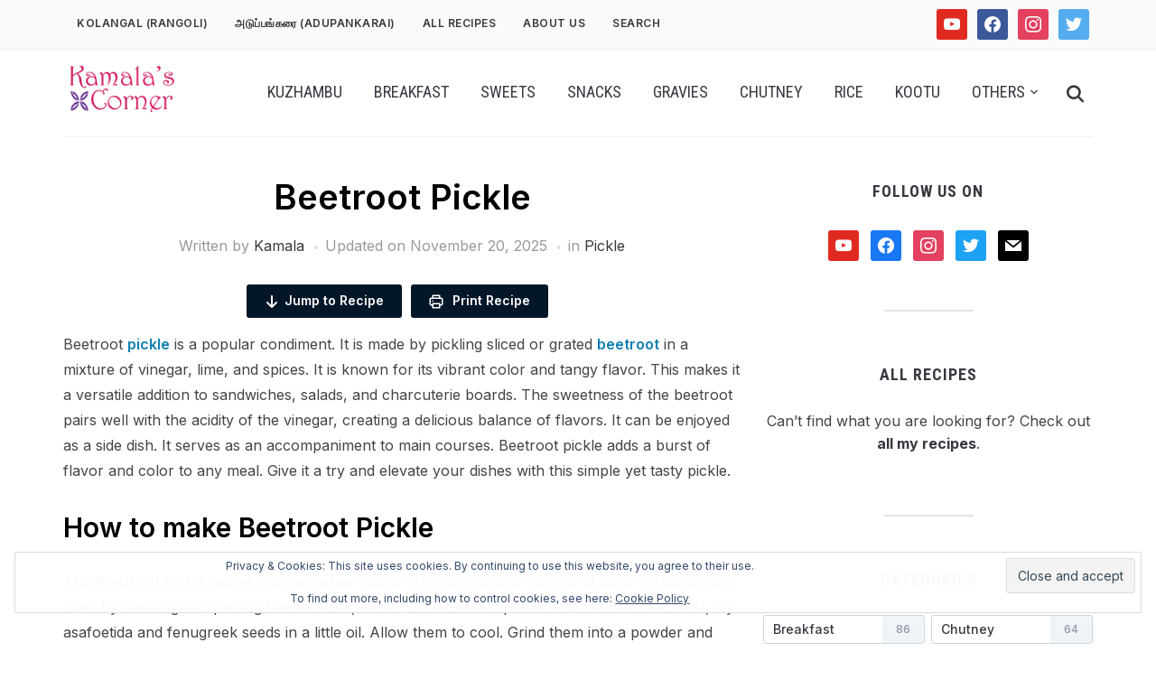

--- FILE ---
content_type: text/html; charset=UTF-8
request_url: https://www.kamalascorner.com/pickle/beetroot-pickle.html?noamp=mobile
body_size: 29231
content:
<!DOCTYPE html>
<html lang="en-US" prefix="og: https://ogp.me/ns#">
<head>
    <meta charset="UTF-8">
    <meta name="viewport" content="width=device-width, initial-scale=1.0">
    <link rel="profile" href="https://gmpg.org/xfn/11">
    <link rel="pingback" href="https://www.kamalascorner.com/xmlrpc.php">
    <link rel="preload" as="font" href="https://www.kamalascorner.com/wp-content/themes/foodica/fonts/foodica.ttf" type="font/ttf" crossorigin>

    <!-- Google tag (gtag.js) consent mode dataLayer added by Site Kit -->
<script type="4536a2d6e63a44770a601d74-text/javascript" id="google_gtagjs-js-consent-mode-data-layer">
/* <![CDATA[ */
window.dataLayer = window.dataLayer || [];function gtag(){dataLayer.push(arguments);}
gtag('consent', 'default', {"ad_personalization":"denied","ad_storage":"denied","ad_user_data":"denied","analytics_storage":"denied","functionality_storage":"denied","security_storage":"denied","personalization_storage":"denied","region":["AT","BE","BG","CH","CY","CZ","DE","DK","EE","ES","FI","FR","GB","GR","HR","HU","IE","IS","IT","LI","LT","LU","LV","MT","NL","NO","PL","PT","RO","SE","SI","SK"],"wait_for_update":500});
window._googlesitekitConsentCategoryMap = {"statistics":["analytics_storage"],"marketing":["ad_storage","ad_user_data","ad_personalization"],"functional":["functionality_storage","security_storage"],"preferences":["personalization_storage"]};
window._googlesitekitConsents = {"ad_personalization":"denied","ad_storage":"denied","ad_user_data":"denied","analytics_storage":"denied","functionality_storage":"denied","security_storage":"denied","personalization_storage":"denied","region":["AT","BE","BG","CH","CY","CZ","DE","DK","EE","ES","FI","FR","GB","GR","HR","HU","IE","IS","IT","LI","LT","LU","LV","MT","NL","NO","PL","PT","RO","SE","SI","SK"],"wait_for_update":500};
/* ]]> */
</script>
<!-- End Google tag (gtag.js) consent mode dataLayer added by Site Kit -->

<!-- Search Engine Optimization by Rank Math - https://rankmath.com/ -->
<title>Beetroot Pickle - Kamalas Corner</title>
<meta name="description" content="Beetroot pickle is made by pickling sliced or grated beetroot in a mixture of vinegar, lime, and spices. It is known for its vibrant color and tangy flavor."/>
<meta name="robots" content="follow, index, max-snippet:-1, max-video-preview:-1, max-image-preview:large"/>
<link rel="canonical" href="https://www.kamalascorner.com/pickle/beetroot-pickle.html" />
<meta property="og:locale" content="en_US" />
<meta property="og:type" content="article" />
<meta property="og:title" content="Beetroot Pickle - Kamalas Corner" />
<meta property="og:description" content="Beetroot pickle is made by pickling sliced or grated beetroot in a mixture of vinegar, lime, and spices. It is known for its vibrant color and tangy flavor." />
<meta property="og:url" content="https://www.kamalascorner.com/pickle/beetroot-pickle.html" />
<meta property="og:site_name" content="Kamala&#039;s Corner" />
<meta property="article:tag" content="Beetroot" />
<meta property="article:section" content="Pickle" />
<meta property="og:updated_time" content="2025-11-20T03:29:08+05:30" />
<meta property="og:image" content="https://www.kamalascorner.com/wp-content/uploads/2009/07/beetroot-pickle.jpg" />
<meta property="og:image:secure_url" content="https://www.kamalascorner.com/wp-content/uploads/2009/07/beetroot-pickle.jpg" />
<meta property="og:image:width" content="800" />
<meta property="og:image:height" content="600" />
<meta property="og:image:alt" content="beetroot pickle" />
<meta property="og:image:type" content="image/jpeg" />
<meta name="twitter:card" content="summary_large_image" />
<meta name="twitter:title" content="Beetroot Pickle - Kamalas Corner" />
<meta name="twitter:description" content="Beetroot pickle is made by pickling sliced or grated beetroot in a mixture of vinegar, lime, and spices. It is known for its vibrant color and tangy flavor." />
<meta name="twitter:image" content="https://www.kamalascorner.com/wp-content/uploads/2009/07/beetroot-pickle.jpg" />
<meta name="twitter:label1" content="Written by" />
<meta name="twitter:data1" content="Kamala" />
<meta name="twitter:label2" content="Time to read" />
<meta name="twitter:data2" content="1 minute" />
<!-- /Rank Math WordPress SEO plugin -->

<link rel='dns-prefetch' href='//secure.gravatar.com' />
<link rel='dns-prefetch' href='//www.googletagmanager.com' />
<link rel='dns-prefetch' href='//stats.wp.com' />
<link rel='dns-prefetch' href='//fonts.googleapis.com' />
<link rel='dns-prefetch' href='//v0.wordpress.com' />
<link rel='dns-prefetch' href='//pagead2.googlesyndication.com' />
<link rel='dns-prefetch' href='//fundingchoicesmessages.google.com' />
<link rel="alternate" type="application/rss+xml" title="Kamalas Corner &raquo; Feed" href="https://www.kamalascorner.com/feed" />
<link rel="alternate" type="application/rss+xml" title="Kamalas Corner &raquo; Comments Feed" href="https://www.kamalascorner.com/comments/feed" />
<link rel="alternate" type="application/rss+xml" title="Kamalas Corner &raquo; Beetroot Pickle Comments Feed" href="https://www.kamalascorner.com/pickle/beetroot-pickle.html/feed" />
<link rel="alternate" title="oEmbed (JSON)" type="application/json+oembed" href="https://www.kamalascorner.com/wp-json/oembed/1.0/embed?url=https%3A%2F%2Fwww.kamalascorner.com%2Fpickle%2Fbeetroot-pickle.html" />
<link rel="alternate" title="oEmbed (XML)" type="text/xml+oembed" href="https://www.kamalascorner.com/wp-json/oembed/1.0/embed?url=https%3A%2F%2Fwww.kamalascorner.com%2Fpickle%2Fbeetroot-pickle.html&#038;format=xml" />
<style id='wp-img-auto-sizes-contain-inline-css' type='text/css'>
img:is([sizes=auto i],[sizes^="auto," i]){contain-intrinsic-size:3000px 1500px}
/*# sourceURL=wp-img-auto-sizes-contain-inline-css */
</style>
<style id='wp-emoji-styles-inline-css' type='text/css'>

	img.wp-smiley, img.emoji {
		display: inline !important;
		border: none !important;
		box-shadow: none !important;
		height: 1em !important;
		width: 1em !important;
		margin: 0 0.07em !important;
		vertical-align: -0.1em !important;
		background: none !important;
		padding: 0 !important;
	}
/*# sourceURL=wp-emoji-styles-inline-css */
</style>
<style id='wp-block-library-inline-css' type='text/css'>
:root{--wp-block-synced-color:#7a00df;--wp-block-synced-color--rgb:122,0,223;--wp-bound-block-color:var(--wp-block-synced-color);--wp-editor-canvas-background:#ddd;--wp-admin-theme-color:#007cba;--wp-admin-theme-color--rgb:0,124,186;--wp-admin-theme-color-darker-10:#006ba1;--wp-admin-theme-color-darker-10--rgb:0,107,160.5;--wp-admin-theme-color-darker-20:#005a87;--wp-admin-theme-color-darker-20--rgb:0,90,135;--wp-admin-border-width-focus:2px}@media (min-resolution:192dpi){:root{--wp-admin-border-width-focus:1.5px}}.wp-element-button{cursor:pointer}:root .has-very-light-gray-background-color{background-color:#eee}:root .has-very-dark-gray-background-color{background-color:#313131}:root .has-very-light-gray-color{color:#eee}:root .has-very-dark-gray-color{color:#313131}:root .has-vivid-green-cyan-to-vivid-cyan-blue-gradient-background{background:linear-gradient(135deg,#00d084,#0693e3)}:root .has-purple-crush-gradient-background{background:linear-gradient(135deg,#34e2e4,#4721fb 50%,#ab1dfe)}:root .has-hazy-dawn-gradient-background{background:linear-gradient(135deg,#faaca8,#dad0ec)}:root .has-subdued-olive-gradient-background{background:linear-gradient(135deg,#fafae1,#67a671)}:root .has-atomic-cream-gradient-background{background:linear-gradient(135deg,#fdd79a,#004a59)}:root .has-nightshade-gradient-background{background:linear-gradient(135deg,#330968,#31cdcf)}:root .has-midnight-gradient-background{background:linear-gradient(135deg,#020381,#2874fc)}:root{--wp--preset--font-size--normal:16px;--wp--preset--font-size--huge:42px}.has-regular-font-size{font-size:1em}.has-larger-font-size{font-size:2.625em}.has-normal-font-size{font-size:var(--wp--preset--font-size--normal)}.has-huge-font-size{font-size:var(--wp--preset--font-size--huge)}.has-text-align-center{text-align:center}.has-text-align-left{text-align:left}.has-text-align-right{text-align:right}.has-fit-text{white-space:nowrap!important}#end-resizable-editor-section{display:none}.aligncenter{clear:both}.items-justified-left{justify-content:flex-start}.items-justified-center{justify-content:center}.items-justified-right{justify-content:flex-end}.items-justified-space-between{justify-content:space-between}.screen-reader-text{border:0;clip-path:inset(50%);height:1px;margin:-1px;overflow:hidden;padding:0;position:absolute;width:1px;word-wrap:normal!important}.screen-reader-text:focus{background-color:#ddd;clip-path:none;color:#444;display:block;font-size:1em;height:auto;left:5px;line-height:normal;padding:15px 23px 14px;text-decoration:none;top:5px;width:auto;z-index:100000}html :where(.has-border-color){border-style:solid}html :where([style*=border-top-color]){border-top-style:solid}html :where([style*=border-right-color]){border-right-style:solid}html :where([style*=border-bottom-color]){border-bottom-style:solid}html :where([style*=border-left-color]){border-left-style:solid}html :where([style*=border-width]){border-style:solid}html :where([style*=border-top-width]){border-top-style:solid}html :where([style*=border-right-width]){border-right-style:solid}html :where([style*=border-bottom-width]){border-bottom-style:solid}html :where([style*=border-left-width]){border-left-style:solid}html :where(img[class*=wp-image-]){height:auto;max-width:100%}:where(figure){margin:0 0 1em}html :where(.is-position-sticky){--wp-admin--admin-bar--position-offset:var(--wp-admin--admin-bar--height,0px)}@media screen and (max-width:600px){html :where(.is-position-sticky){--wp-admin--admin-bar--position-offset:0px}}

/*# sourceURL=wp-block-library-inline-css */
</style><style id='wp-block-heading-inline-css' type='text/css'>
h1:where(.wp-block-heading).has-background,h2:where(.wp-block-heading).has-background,h3:where(.wp-block-heading).has-background,h4:where(.wp-block-heading).has-background,h5:where(.wp-block-heading).has-background,h6:where(.wp-block-heading).has-background{padding:1.25em 2.375em}h1.has-text-align-left[style*=writing-mode]:where([style*=vertical-lr]),h1.has-text-align-right[style*=writing-mode]:where([style*=vertical-rl]),h2.has-text-align-left[style*=writing-mode]:where([style*=vertical-lr]),h2.has-text-align-right[style*=writing-mode]:where([style*=vertical-rl]),h3.has-text-align-left[style*=writing-mode]:where([style*=vertical-lr]),h3.has-text-align-right[style*=writing-mode]:where([style*=vertical-rl]),h4.has-text-align-left[style*=writing-mode]:where([style*=vertical-lr]),h4.has-text-align-right[style*=writing-mode]:where([style*=vertical-rl]),h5.has-text-align-left[style*=writing-mode]:where([style*=vertical-lr]),h5.has-text-align-right[style*=writing-mode]:where([style*=vertical-rl]),h6.has-text-align-left[style*=writing-mode]:where([style*=vertical-lr]),h6.has-text-align-right[style*=writing-mode]:where([style*=vertical-rl]){rotate:180deg}
/*# sourceURL=https://www.kamalascorner.com/wp-includes/blocks/heading/style.min.css */
</style>
<style id='wp-block-paragraph-inline-css' type='text/css'>
.is-small-text{font-size:.875em}.is-regular-text{font-size:1em}.is-large-text{font-size:2.25em}.is-larger-text{font-size:3em}.has-drop-cap:not(:focus):first-letter{float:left;font-size:8.4em;font-style:normal;font-weight:100;line-height:.68;margin:.05em .1em 0 0;text-transform:uppercase}body.rtl .has-drop-cap:not(:focus):first-letter{float:none;margin-left:.1em}p.has-drop-cap.has-background{overflow:hidden}:root :where(p.has-background){padding:1.25em 2.375em}:where(p.has-text-color:not(.has-link-color)) a{color:inherit}p.has-text-align-left[style*="writing-mode:vertical-lr"],p.has-text-align-right[style*="writing-mode:vertical-rl"]{rotate:180deg}
/*# sourceURL=https://www.kamalascorner.com/wp-includes/blocks/paragraph/style.min.css */
</style>
<style id='global-styles-inline-css' type='text/css'>
:root{--wp--preset--aspect-ratio--square: 1;--wp--preset--aspect-ratio--4-3: 4/3;--wp--preset--aspect-ratio--3-4: 3/4;--wp--preset--aspect-ratio--3-2: 3/2;--wp--preset--aspect-ratio--2-3: 2/3;--wp--preset--aspect-ratio--16-9: 16/9;--wp--preset--aspect-ratio--9-16: 9/16;--wp--preset--color--black: #000000;--wp--preset--color--cyan-bluish-gray: #abb8c3;--wp--preset--color--white: #ffffff;--wp--preset--color--pale-pink: #f78da7;--wp--preset--color--vivid-red: #cf2e2e;--wp--preset--color--luminous-vivid-orange: #ff6900;--wp--preset--color--luminous-vivid-amber: #fcb900;--wp--preset--color--light-green-cyan: #7bdcb5;--wp--preset--color--vivid-green-cyan: #00d084;--wp--preset--color--pale-cyan-blue: #8ed1fc;--wp--preset--color--vivid-cyan-blue: #0693e3;--wp--preset--color--vivid-purple: #9b51e0;--wp--preset--color--primary: #363940;--wp--preset--color--secondary: #818592;--wp--preset--color--tertiary: #0F7FAF;--wp--preset--color--lightgrey: #ececec;--wp--preset--color--foreground: #212121;--wp--preset--color--background: #eff4f7;--wp--preset--color--green: #4FD086;--wp--preset--color--teal: #4DBDBA;--wp--preset--color--orange: #E98464;--wp--preset--color--red: #E75148;--wp--preset--color--pink: #FB8FB0;--wp--preset--color--light-background: #fafafa;--wp--preset--gradient--vivid-cyan-blue-to-vivid-purple: linear-gradient(135deg,rgb(6,147,227) 0%,rgb(155,81,224) 100%);--wp--preset--gradient--light-green-cyan-to-vivid-green-cyan: linear-gradient(135deg,rgb(122,220,180) 0%,rgb(0,208,130) 100%);--wp--preset--gradient--luminous-vivid-amber-to-luminous-vivid-orange: linear-gradient(135deg,rgb(252,185,0) 0%,rgb(255,105,0) 100%);--wp--preset--gradient--luminous-vivid-orange-to-vivid-red: linear-gradient(135deg,rgb(255,105,0) 0%,rgb(207,46,46) 100%);--wp--preset--gradient--very-light-gray-to-cyan-bluish-gray: linear-gradient(135deg,rgb(238,238,238) 0%,rgb(169,184,195) 100%);--wp--preset--gradient--cool-to-warm-spectrum: linear-gradient(135deg,rgb(74,234,220) 0%,rgb(151,120,209) 20%,rgb(207,42,186) 40%,rgb(238,44,130) 60%,rgb(251,105,98) 80%,rgb(254,248,76) 100%);--wp--preset--gradient--blush-light-purple: linear-gradient(135deg,rgb(255,206,236) 0%,rgb(152,150,240) 100%);--wp--preset--gradient--blush-bordeaux: linear-gradient(135deg,rgb(254,205,165) 0%,rgb(254,45,45) 50%,rgb(107,0,62) 100%);--wp--preset--gradient--luminous-dusk: linear-gradient(135deg,rgb(255,203,112) 0%,rgb(199,81,192) 50%,rgb(65,88,208) 100%);--wp--preset--gradient--pale-ocean: linear-gradient(135deg,rgb(255,245,203) 0%,rgb(182,227,212) 50%,rgb(51,167,181) 100%);--wp--preset--gradient--electric-grass: linear-gradient(135deg,rgb(202,248,128) 0%,rgb(113,206,126) 100%);--wp--preset--gradient--midnight: linear-gradient(135deg,rgb(2,3,129) 0%,rgb(40,116,252) 100%);--wp--preset--gradient--black-primary: linear-gradient(0deg,var(--wp--preset--color--primary) 0%,rgba(0,58,102,0) 100%);--wp--preset--gradient--black-secondary: linear-gradient(135deg,rgba(0,0,0,1) 50%,var(--wp--preset--color--tertiary) 100%);--wp--preset--font-size--small: 13px;--wp--preset--font-size--medium: 20px;--wp--preset--font-size--large: 36px;--wp--preset--font-size--x-large: 42px;--wp--preset--spacing--20: 0.44rem;--wp--preset--spacing--30: 0.67rem;--wp--preset--spacing--40: 1rem;--wp--preset--spacing--50: 1.5rem;--wp--preset--spacing--60: 2.25rem;--wp--preset--spacing--70: 3.38rem;--wp--preset--spacing--80: 5.06rem;--wp--preset--spacing--x-small: 20px;--wp--preset--spacing--small: 40px;--wp--preset--spacing--medium: 60px;--wp--preset--spacing--large: 80px;--wp--preset--spacing--x-large: 100px;--wp--preset--shadow--natural: 6px 6px 9px rgba(0, 0, 0, 0.2);--wp--preset--shadow--deep: 12px 12px 50px rgba(0, 0, 0, 0.4);--wp--preset--shadow--sharp: 6px 6px 0px rgba(0, 0, 0, 0.2);--wp--preset--shadow--outlined: 6px 6px 0px -3px rgb(255, 255, 255), 6px 6px rgb(0, 0, 0);--wp--preset--shadow--crisp: 6px 6px 0px rgb(0, 0, 0);--wp--custom--font-weight--black: 900;--wp--custom--font-weight--bold: 600;--wp--custom--font-weight--extra-bold: 800;--wp--custom--font-weight--light: 300;--wp--custom--font-weight--medium: 500;--wp--custom--font-weight--regular: 400;--wp--custom--font-weight--semi-bold: 500;--wp--custom--line-height--body: 1.75;--wp--custom--line-height--heading: 1.1;--wp--custom--line-height--medium: 1.5;--wp--custom--line-height--one: 1;--wp--custom--spacing--outer: 30px;}:root { --wp--style--global--content-size: 1140px;--wp--style--global--wide-size: 1390px; }:where(body) { margin: 0; }.wp-site-blocks { padding-top: var(--wp--style--root--padding-top); padding-bottom: var(--wp--style--root--padding-bottom); }.has-global-padding { padding-right: var(--wp--style--root--padding-right); padding-left: var(--wp--style--root--padding-left); }.has-global-padding > .alignfull { margin-right: calc(var(--wp--style--root--padding-right) * -1); margin-left: calc(var(--wp--style--root--padding-left) * -1); }.has-global-padding :where(:not(.alignfull.is-layout-flow) > .has-global-padding:not(.wp-block-block, .alignfull)) { padding-right: 0; padding-left: 0; }.has-global-padding :where(:not(.alignfull.is-layout-flow) > .has-global-padding:not(.wp-block-block, .alignfull)) > .alignfull { margin-left: 0; margin-right: 0; }.wp-site-blocks > .alignleft { float: left; margin-right: 2em; }.wp-site-blocks > .alignright { float: right; margin-left: 2em; }.wp-site-blocks > .aligncenter { justify-content: center; margin-left: auto; margin-right: auto; }:where(.wp-site-blocks) > * { margin-block-start: 20px; margin-block-end: 0; }:where(.wp-site-blocks) > :first-child { margin-block-start: 0; }:where(.wp-site-blocks) > :last-child { margin-block-end: 0; }:root { --wp--style--block-gap: 20px; }:root :where(.is-layout-flow) > :first-child{margin-block-start: 0;}:root :where(.is-layout-flow) > :last-child{margin-block-end: 0;}:root :where(.is-layout-flow) > *{margin-block-start: 20px;margin-block-end: 0;}:root :where(.is-layout-constrained) > :first-child{margin-block-start: 0;}:root :where(.is-layout-constrained) > :last-child{margin-block-end: 0;}:root :where(.is-layout-constrained) > *{margin-block-start: 20px;margin-block-end: 0;}:root :where(.is-layout-flex){gap: 20px;}:root :where(.is-layout-grid){gap: 20px;}.is-layout-flow > .alignleft{float: left;margin-inline-start: 0;margin-inline-end: 2em;}.is-layout-flow > .alignright{float: right;margin-inline-start: 2em;margin-inline-end: 0;}.is-layout-flow > .aligncenter{margin-left: auto !important;margin-right: auto !important;}.is-layout-constrained > .alignleft{float: left;margin-inline-start: 0;margin-inline-end: 2em;}.is-layout-constrained > .alignright{float: right;margin-inline-start: 2em;margin-inline-end: 0;}.is-layout-constrained > .aligncenter{margin-left: auto !important;margin-right: auto !important;}.is-layout-constrained > :where(:not(.alignleft):not(.alignright):not(.alignfull)){max-width: var(--wp--style--global--content-size);margin-left: auto !important;margin-right: auto !important;}.is-layout-constrained > .alignwide{max-width: var(--wp--style--global--wide-size);}body .is-layout-flex{display: flex;}.is-layout-flex{flex-wrap: wrap;align-items: center;}.is-layout-flex > :is(*, div){margin: 0;}body .is-layout-grid{display: grid;}.is-layout-grid > :is(*, div){margin: 0;}body{--wp--style--root--padding-top: 0px;--wp--style--root--padding-right: 0px;--wp--style--root--padding-bottom: 0px;--wp--style--root--padding-left: 0px;}a:where(:not(.wp-element-button)){color: var(--wp--preset--color--primary);text-decoration: underline;}:root :where(a:where(:not(.wp-element-button)):hover){color: var(--wp--preset--color--primary);}:root :where(.wp-element-button, .wp-block-button__link){background-color: var(--wp--preset--color--secondary);border-radius: 4px;border-width: 0;color: var(--wp--preset--color--white);font-family: inherit;font-size: inherit;font-style: inherit;font-weight: var(--wp--custom--font-weight--medium);letter-spacing: inherit;line-height: inherit;padding-top: 10px;padding-right: 25px;padding-bottom: 10px;padding-left: 25px;text-decoration: none;text-transform: inherit;}.has-black-color{color: var(--wp--preset--color--black) !important;}.has-cyan-bluish-gray-color{color: var(--wp--preset--color--cyan-bluish-gray) !important;}.has-white-color{color: var(--wp--preset--color--white) !important;}.has-pale-pink-color{color: var(--wp--preset--color--pale-pink) !important;}.has-vivid-red-color{color: var(--wp--preset--color--vivid-red) !important;}.has-luminous-vivid-orange-color{color: var(--wp--preset--color--luminous-vivid-orange) !important;}.has-luminous-vivid-amber-color{color: var(--wp--preset--color--luminous-vivid-amber) !important;}.has-light-green-cyan-color{color: var(--wp--preset--color--light-green-cyan) !important;}.has-vivid-green-cyan-color{color: var(--wp--preset--color--vivid-green-cyan) !important;}.has-pale-cyan-blue-color{color: var(--wp--preset--color--pale-cyan-blue) !important;}.has-vivid-cyan-blue-color{color: var(--wp--preset--color--vivid-cyan-blue) !important;}.has-vivid-purple-color{color: var(--wp--preset--color--vivid-purple) !important;}.has-primary-color{color: var(--wp--preset--color--primary) !important;}.has-secondary-color{color: var(--wp--preset--color--secondary) !important;}.has-tertiary-color{color: var(--wp--preset--color--tertiary) !important;}.has-lightgrey-color{color: var(--wp--preset--color--lightgrey) !important;}.has-foreground-color{color: var(--wp--preset--color--foreground) !important;}.has-background-color{color: var(--wp--preset--color--background) !important;}.has-green-color{color: var(--wp--preset--color--green) !important;}.has-teal-color{color: var(--wp--preset--color--teal) !important;}.has-orange-color{color: var(--wp--preset--color--orange) !important;}.has-red-color{color: var(--wp--preset--color--red) !important;}.has-pink-color{color: var(--wp--preset--color--pink) !important;}.has-light-background-color{color: var(--wp--preset--color--light-background) !important;}.has-black-background-color{background-color: var(--wp--preset--color--black) !important;}.has-cyan-bluish-gray-background-color{background-color: var(--wp--preset--color--cyan-bluish-gray) !important;}.has-white-background-color{background-color: var(--wp--preset--color--white) !important;}.has-pale-pink-background-color{background-color: var(--wp--preset--color--pale-pink) !important;}.has-vivid-red-background-color{background-color: var(--wp--preset--color--vivid-red) !important;}.has-luminous-vivid-orange-background-color{background-color: var(--wp--preset--color--luminous-vivid-orange) !important;}.has-luminous-vivid-amber-background-color{background-color: var(--wp--preset--color--luminous-vivid-amber) !important;}.has-light-green-cyan-background-color{background-color: var(--wp--preset--color--light-green-cyan) !important;}.has-vivid-green-cyan-background-color{background-color: var(--wp--preset--color--vivid-green-cyan) !important;}.has-pale-cyan-blue-background-color{background-color: var(--wp--preset--color--pale-cyan-blue) !important;}.has-vivid-cyan-blue-background-color{background-color: var(--wp--preset--color--vivid-cyan-blue) !important;}.has-vivid-purple-background-color{background-color: var(--wp--preset--color--vivid-purple) !important;}.has-primary-background-color{background-color: var(--wp--preset--color--primary) !important;}.has-secondary-background-color{background-color: var(--wp--preset--color--secondary) !important;}.has-tertiary-background-color{background-color: var(--wp--preset--color--tertiary) !important;}.has-lightgrey-background-color{background-color: var(--wp--preset--color--lightgrey) !important;}.has-foreground-background-color{background-color: var(--wp--preset--color--foreground) !important;}.has-background-background-color{background-color: var(--wp--preset--color--background) !important;}.has-green-background-color{background-color: var(--wp--preset--color--green) !important;}.has-teal-background-color{background-color: var(--wp--preset--color--teal) !important;}.has-orange-background-color{background-color: var(--wp--preset--color--orange) !important;}.has-red-background-color{background-color: var(--wp--preset--color--red) !important;}.has-pink-background-color{background-color: var(--wp--preset--color--pink) !important;}.has-light-background-background-color{background-color: var(--wp--preset--color--light-background) !important;}.has-black-border-color{border-color: var(--wp--preset--color--black) !important;}.has-cyan-bluish-gray-border-color{border-color: var(--wp--preset--color--cyan-bluish-gray) !important;}.has-white-border-color{border-color: var(--wp--preset--color--white) !important;}.has-pale-pink-border-color{border-color: var(--wp--preset--color--pale-pink) !important;}.has-vivid-red-border-color{border-color: var(--wp--preset--color--vivid-red) !important;}.has-luminous-vivid-orange-border-color{border-color: var(--wp--preset--color--luminous-vivid-orange) !important;}.has-luminous-vivid-amber-border-color{border-color: var(--wp--preset--color--luminous-vivid-amber) !important;}.has-light-green-cyan-border-color{border-color: var(--wp--preset--color--light-green-cyan) !important;}.has-vivid-green-cyan-border-color{border-color: var(--wp--preset--color--vivid-green-cyan) !important;}.has-pale-cyan-blue-border-color{border-color: var(--wp--preset--color--pale-cyan-blue) !important;}.has-vivid-cyan-blue-border-color{border-color: var(--wp--preset--color--vivid-cyan-blue) !important;}.has-vivid-purple-border-color{border-color: var(--wp--preset--color--vivid-purple) !important;}.has-primary-border-color{border-color: var(--wp--preset--color--primary) !important;}.has-secondary-border-color{border-color: var(--wp--preset--color--secondary) !important;}.has-tertiary-border-color{border-color: var(--wp--preset--color--tertiary) !important;}.has-lightgrey-border-color{border-color: var(--wp--preset--color--lightgrey) !important;}.has-foreground-border-color{border-color: var(--wp--preset--color--foreground) !important;}.has-background-border-color{border-color: var(--wp--preset--color--background) !important;}.has-green-border-color{border-color: var(--wp--preset--color--green) !important;}.has-teal-border-color{border-color: var(--wp--preset--color--teal) !important;}.has-orange-border-color{border-color: var(--wp--preset--color--orange) !important;}.has-red-border-color{border-color: var(--wp--preset--color--red) !important;}.has-pink-border-color{border-color: var(--wp--preset--color--pink) !important;}.has-light-background-border-color{border-color: var(--wp--preset--color--light-background) !important;}.has-vivid-cyan-blue-to-vivid-purple-gradient-background{background: var(--wp--preset--gradient--vivid-cyan-blue-to-vivid-purple) !important;}.has-light-green-cyan-to-vivid-green-cyan-gradient-background{background: var(--wp--preset--gradient--light-green-cyan-to-vivid-green-cyan) !important;}.has-luminous-vivid-amber-to-luminous-vivid-orange-gradient-background{background: var(--wp--preset--gradient--luminous-vivid-amber-to-luminous-vivid-orange) !important;}.has-luminous-vivid-orange-to-vivid-red-gradient-background{background: var(--wp--preset--gradient--luminous-vivid-orange-to-vivid-red) !important;}.has-very-light-gray-to-cyan-bluish-gray-gradient-background{background: var(--wp--preset--gradient--very-light-gray-to-cyan-bluish-gray) !important;}.has-cool-to-warm-spectrum-gradient-background{background: var(--wp--preset--gradient--cool-to-warm-spectrum) !important;}.has-blush-light-purple-gradient-background{background: var(--wp--preset--gradient--blush-light-purple) !important;}.has-blush-bordeaux-gradient-background{background: var(--wp--preset--gradient--blush-bordeaux) !important;}.has-luminous-dusk-gradient-background{background: var(--wp--preset--gradient--luminous-dusk) !important;}.has-pale-ocean-gradient-background{background: var(--wp--preset--gradient--pale-ocean) !important;}.has-electric-grass-gradient-background{background: var(--wp--preset--gradient--electric-grass) !important;}.has-midnight-gradient-background{background: var(--wp--preset--gradient--midnight) !important;}.has-black-primary-gradient-background{background: var(--wp--preset--gradient--black-primary) !important;}.has-black-secondary-gradient-background{background: var(--wp--preset--gradient--black-secondary) !important;}.has-small-font-size{font-size: var(--wp--preset--font-size--small) !important;}.has-medium-font-size{font-size: var(--wp--preset--font-size--medium) !important;}.has-large-font-size{font-size: var(--wp--preset--font-size--large) !important;}.has-x-large-font-size{font-size: var(--wp--preset--font-size--x-large) !important;}
/*# sourceURL=global-styles-inline-css */
</style>

<link rel='stylesheet' id='wpzoom-rcb-block-style-css-css' href='https://www.kamalascorner.com/wp-content/plugins/recipe-card-blocks-by-wpzoom-pro/dist/blocks.style.build.css?ver=6.2.4' type='text/css' media='all' />
<style id='wpzoom-rcb-block-style-css-inline-css' type='text/css'>

                    .wp-block-wpzoom-recipe-card-block-recipe-card ul.wpzoom-rating-stars>li.wpz-star-icon,
                    .wpzoom-rcb-comment-rating-form .wpzoom-rcb-comment-rating-stars label span.wpz-star-icon,
                    .wpzoom-rcb-comment-rating .wpzoom-rcb-comment-rating-stars span.wpz-star-icon,
                    ul.wpzoom-rating-stars > li.wpz-star-icon {
                        color: #F2A123;
                    }
                    .wp-block-wpzoom-recipe-card-block-recipe-card .recipe-card-cta-instagram .cta-text-subtitle {
                        color: #7C848A;
                    }
                    .wp-block-wpzoom-recipe-card-block-recipe-card .recipe-card-cta-instagram .cta-brand-icon svg path {
                        fill:  !important;
                    }
                    .wp-block-wpzoom-recipe-card-block-recipe-card .recipe-card-cta-pinterest .cta-text-subtitle {
                        color: #7C848A;
                    }
                    .wp-block-wpzoom-recipe-card-block-recipe-card .recipe-card-cta-pinterest .cta-brand-icon svg {
                        color: #C62122;
                    }
                    .wp-block-wpzoom-recipe-card-block-recipe-card .recipe-card-cta-facebook .cta-text-subtitle {
                        color: #7C848A;
                    }
                    .wp-block-wpzoom-recipe-card-block-recipe-card .recipe-card-cta-facebook .cta-brand-icon svg {
                        color: #1877F2;
                    }
                    /* WooCommerce Add to Cart Button Styling */
                    .wp-block-wpzoom-recipe-card-block-recipe-card .ingredient-add-to-cart-wrapper .woocommerce-add-to-cart,
                    .wp-block-wpzoom-recipe-card-block-recipe-card .ingredient-add-to-cart-wrapper .single_add_to_cart_button,
                    .wp-block-wpzoom-recipe-card-block-recipe-card .ingredient-add-to-cart-wrapper .wc-forward,
                    .wp-block-wpzoom-recipe-card-block-recipe-card .ingredient-add-to-cart-wrapper a.button,
                    .wp-block-wpzoom-recipe-card-block-recipe-card .ingredient-add-to-cart-wrapper input[type="submit"],
                    .wp-block-wpzoom-recipe-card-block-recipe-card .ingredients-add-all-to-cart .add-all-to-cart-button {
                        background-color: #289283 !important;
                        border-color: #289283;
                    }

                    .wp-block-wpzoom-recipe-card-block-recipe-card .ingredients-add-all-to-cart .view-cart-button {
                        border-color: #289283;
                        color: #289283;
                    }

                    .wp-block-wpzoom-recipe-card-block-recipe-card .ingredient-add-to-cart-wrapper .woocommerce-ingredient-add-to-cart a.add_to_cart_button.added {
                        background: #fff !important;
                        border-color: #289283;
                        color: #289283;
                    }

                    .wp-block-wpzoom-recipe-card-block-recipe-card .ingredient-product-details .product-details-icon,
                    .wp-block-wpzoom-recipe-card-block-recipe-card .ingredient-add-to-cart-wrapper .woocommerce-ingredient-add-to-cart a.add_to_cart_button.added:hover {
                        color: #289283 !important;
                    }

                    /* Hover states */
                    .wp-block-wpzoom-recipe-card-block-recipe-card .ingredient-add-to-cart-wrapper .woocommerce-add-to-cart:hover,
                    .wp-block-wpzoom-recipe-card-block-recipe-card .ingredient-add-to-cart-wrapper .single_add_to_cart_button:hover,
                    .wp-block-wpzoom-recipe-card-block-recipe-card .ingredient-add-to-cart-wrapper .wc-forward:hover,
                    .wp-block-wpzoom-recipe-card-block-recipe-card .ingredient-add-to-cart-wrapper a.button:hover,
                    .wp-block-wpzoom-recipe-card-block-recipe-card .ingredient-add-to-cart-wrapper input[type="submit"]:hover,
                    .wp-block-wpzoom-recipe-card-block-recipe-card .ingredients-add-all-to-cart .add-all-to-cart-button:hover,
                    .wp-block-wpzoom-recipe-card-block-recipe-card .ingredients-add-all-to-cart .view-cart-button:hover {
                        border-color: #248376 !important;
                    }

                    .wp-block-wpzoom-recipe-card-block-recipe-card .ingredients-add-all-to-cart .view-cart-button:hover {
                        background: #289283;
                    }
/*# sourceURL=wpzoom-rcb-block-style-css-inline-css */
</style>
<link rel='stylesheet' id='wpzoom-rcb-block-icon-fonts-css-css' href='https://www.kamalascorner.com/wp-content/plugins/recipe-card-blocks-by-wpzoom-pro/dist/assets/css/icon-fonts.build.css?ver=6.2.4' type='text/css' media='all' />
<link rel='stylesheet' id='contact-form-7-css' href='https://www.kamalascorner.com/wp-content/plugins/contact-form-7/includes/css/styles.css?ver=6.1.4' type='text/css' media='all' />
<link rel='stylesheet' id='chld_thm_cfg_parent-css' href='https://www.kamalascorner.com/wp-content/themes/foodica/style.css?ver=6.9' type='text/css' media='all' />
<link rel='stylesheet' id='zoom-theme-utils-css-css' href='https://www.kamalascorner.com/wp-content/themes/foodica/functions/wpzoom/assets/css/theme-utils.css?ver=6.9' type='text/css' media='all' />
<style id="foodica-google-fonts-css" media="all">/* vietnamese */
@font-face {
  font-family: 'Fraunces';
  font-style: normal;
  font-weight: 400;
  font-display: swap;
  src: url(/fonts.gstatic.com/s/fraunces/v38/6NUu8FyLNQOQZAnv9bYEvDiIdE9Ea92uemAk_WBq8U_9v0c2Wa0K7iN7hzFUPJH58nib14c0qv8oRcTnaIM.woff2) format('woff2');
  unicode-range: U+0102-0103, U+0110-0111, U+0128-0129, U+0168-0169, U+01A0-01A1, U+01AF-01B0, U+0300-0301, U+0303-0304, U+0308-0309, U+0323, U+0329, U+1EA0-1EF9, U+20AB;
}
/* latin-ext */
@font-face {
  font-family: 'Fraunces';
  font-style: normal;
  font-weight: 400;
  font-display: swap;
  src: url(/fonts.gstatic.com/s/fraunces/v38/6NUu8FyLNQOQZAnv9bYEvDiIdE9Ea92uemAk_WBq8U_9v0c2Wa0K7iN7hzFUPJH58nib14c1qv8oRcTnaIM.woff2) format('woff2');
  unicode-range: U+0100-02BA, U+02BD-02C5, U+02C7-02CC, U+02CE-02D7, U+02DD-02FF, U+0304, U+0308, U+0329, U+1D00-1DBF, U+1E00-1E9F, U+1EF2-1EFF, U+2020, U+20A0-20AB, U+20AD-20C0, U+2113, U+2C60-2C7F, U+A720-A7FF;
}
/* latin */
@font-face {
  font-family: 'Fraunces';
  font-style: normal;
  font-weight: 400;
  font-display: swap;
  src: url(/fonts.gstatic.com/s/fraunces/v38/6NUu8FyLNQOQZAnv9bYEvDiIdE9Ea92uemAk_WBq8U_9v0c2Wa0K7iN7hzFUPJH58nib14c7qv8oRcTn.woff2) format('woff2');
  unicode-range: U+0000-00FF, U+0131, U+0152-0153, U+02BB-02BC, U+02C6, U+02DA, U+02DC, U+0304, U+0308, U+0329, U+2000-206F, U+20AC, U+2122, U+2191, U+2193, U+2212, U+2215, U+FEFF, U+FFFD;
}
/* vietnamese */
@font-face {
  font-family: 'Fraunces';
  font-style: normal;
  font-weight: 500;
  font-display: swap;
  src: url(/fonts.gstatic.com/s/fraunces/v38/6NUu8FyLNQOQZAnv9bYEvDiIdE9Ea92uemAk_WBq8U_9v0c2Wa0K7iN7hzFUPJH58nib14c0qv8oRcTnaIM.woff2) format('woff2');
  unicode-range: U+0102-0103, U+0110-0111, U+0128-0129, U+0168-0169, U+01A0-01A1, U+01AF-01B0, U+0300-0301, U+0303-0304, U+0308-0309, U+0323, U+0329, U+1EA0-1EF9, U+20AB;
}
/* latin-ext */
@font-face {
  font-family: 'Fraunces';
  font-style: normal;
  font-weight: 500;
  font-display: swap;
  src: url(/fonts.gstatic.com/s/fraunces/v38/6NUu8FyLNQOQZAnv9bYEvDiIdE9Ea92uemAk_WBq8U_9v0c2Wa0K7iN7hzFUPJH58nib14c1qv8oRcTnaIM.woff2) format('woff2');
  unicode-range: U+0100-02BA, U+02BD-02C5, U+02C7-02CC, U+02CE-02D7, U+02DD-02FF, U+0304, U+0308, U+0329, U+1D00-1DBF, U+1E00-1E9F, U+1EF2-1EFF, U+2020, U+20A0-20AB, U+20AD-20C0, U+2113, U+2C60-2C7F, U+A720-A7FF;
}
/* latin */
@font-face {
  font-family: 'Fraunces';
  font-style: normal;
  font-weight: 500;
  font-display: swap;
  src: url(/fonts.gstatic.com/s/fraunces/v38/6NUu8FyLNQOQZAnv9bYEvDiIdE9Ea92uemAk_WBq8U_9v0c2Wa0K7iN7hzFUPJH58nib14c7qv8oRcTn.woff2) format('woff2');
  unicode-range: U+0000-00FF, U+0131, U+0152-0153, U+02BB-02BC, U+02C6, U+02DA, U+02DC, U+0304, U+0308, U+0329, U+2000-206F, U+20AC, U+2122, U+2191, U+2193, U+2212, U+2215, U+FEFF, U+FFFD;
}
/* cyrillic-ext */
@font-face {
  font-family: 'Inter';
  font-style: italic;
  font-weight: 400;
  font-display: swap;
  src: url(/fonts.gstatic.com/s/inter/v20/UcC53FwrK3iLTcvneQg7Ca725JhhKnNqk6L0UUMbndwVgHU.woff2) format('woff2');
  unicode-range: U+0460-052F, U+1C80-1C8A, U+20B4, U+2DE0-2DFF, U+A640-A69F, U+FE2E-FE2F;
}
/* cyrillic */
@font-face {
  font-family: 'Inter';
  font-style: italic;
  font-weight: 400;
  font-display: swap;
  src: url(/fonts.gstatic.com/s/inter/v20/UcC53FwrK3iLTcvneQg7Ca725JhhKnNqk6L9UUMbndwVgHU.woff2) format('woff2');
  unicode-range: U+0301, U+0400-045F, U+0490-0491, U+04B0-04B1, U+2116;
}
/* greek-ext */
@font-face {
  font-family: 'Inter';
  font-style: italic;
  font-weight: 400;
  font-display: swap;
  src: url(/fonts.gstatic.com/s/inter/v20/UcC53FwrK3iLTcvneQg7Ca725JhhKnNqk6L1UUMbndwVgHU.woff2) format('woff2');
  unicode-range: U+1F00-1FFF;
}
/* greek */
@font-face {
  font-family: 'Inter';
  font-style: italic;
  font-weight: 400;
  font-display: swap;
  src: url(/fonts.gstatic.com/s/inter/v20/UcC53FwrK3iLTcvneQg7Ca725JhhKnNqk6L6UUMbndwVgHU.woff2) format('woff2');
  unicode-range: U+0370-0377, U+037A-037F, U+0384-038A, U+038C, U+038E-03A1, U+03A3-03FF;
}
/* vietnamese */
@font-face {
  font-family: 'Inter';
  font-style: italic;
  font-weight: 400;
  font-display: swap;
  src: url(/fonts.gstatic.com/s/inter/v20/UcC53FwrK3iLTcvneQg7Ca725JhhKnNqk6L2UUMbndwVgHU.woff2) format('woff2');
  unicode-range: U+0102-0103, U+0110-0111, U+0128-0129, U+0168-0169, U+01A0-01A1, U+01AF-01B0, U+0300-0301, U+0303-0304, U+0308-0309, U+0323, U+0329, U+1EA0-1EF9, U+20AB;
}
/* latin-ext */
@font-face {
  font-family: 'Inter';
  font-style: italic;
  font-weight: 400;
  font-display: swap;
  src: url(/fonts.gstatic.com/s/inter/v20/UcC53FwrK3iLTcvneQg7Ca725JhhKnNqk6L3UUMbndwVgHU.woff2) format('woff2');
  unicode-range: U+0100-02BA, U+02BD-02C5, U+02C7-02CC, U+02CE-02D7, U+02DD-02FF, U+0304, U+0308, U+0329, U+1D00-1DBF, U+1E00-1E9F, U+1EF2-1EFF, U+2020, U+20A0-20AB, U+20AD-20C0, U+2113, U+2C60-2C7F, U+A720-A7FF;
}
/* latin */
@font-face {
  font-family: 'Inter';
  font-style: italic;
  font-weight: 400;
  font-display: swap;
  src: url(/fonts.gstatic.com/s/inter/v20/UcC53FwrK3iLTcvneQg7Ca725JhhKnNqk6L5UUMbndwV.woff2) format('woff2');
  unicode-range: U+0000-00FF, U+0131, U+0152-0153, U+02BB-02BC, U+02C6, U+02DA, U+02DC, U+0304, U+0308, U+0329, U+2000-206F, U+20AC, U+2122, U+2191, U+2193, U+2212, U+2215, U+FEFF, U+FFFD;
}
/* cyrillic-ext */
@font-face {
  font-family: 'Inter';
  font-style: italic;
  font-weight: 700;
  font-display: swap;
  src: url(/fonts.gstatic.com/s/inter/v20/UcC53FwrK3iLTcvneQg7Ca725JhhKnNqk6L0UUMbndwVgHU.woff2) format('woff2');
  unicode-range: U+0460-052F, U+1C80-1C8A, U+20B4, U+2DE0-2DFF, U+A640-A69F, U+FE2E-FE2F;
}
/* cyrillic */
@font-face {
  font-family: 'Inter';
  font-style: italic;
  font-weight: 700;
  font-display: swap;
  src: url(/fonts.gstatic.com/s/inter/v20/UcC53FwrK3iLTcvneQg7Ca725JhhKnNqk6L9UUMbndwVgHU.woff2) format('woff2');
  unicode-range: U+0301, U+0400-045F, U+0490-0491, U+04B0-04B1, U+2116;
}
/* greek-ext */
@font-face {
  font-family: 'Inter';
  font-style: italic;
  font-weight: 700;
  font-display: swap;
  src: url(/fonts.gstatic.com/s/inter/v20/UcC53FwrK3iLTcvneQg7Ca725JhhKnNqk6L1UUMbndwVgHU.woff2) format('woff2');
  unicode-range: U+1F00-1FFF;
}
/* greek */
@font-face {
  font-family: 'Inter';
  font-style: italic;
  font-weight: 700;
  font-display: swap;
  src: url(/fonts.gstatic.com/s/inter/v20/UcC53FwrK3iLTcvneQg7Ca725JhhKnNqk6L6UUMbndwVgHU.woff2) format('woff2');
  unicode-range: U+0370-0377, U+037A-037F, U+0384-038A, U+038C, U+038E-03A1, U+03A3-03FF;
}
/* vietnamese */
@font-face {
  font-family: 'Inter';
  font-style: italic;
  font-weight: 700;
  font-display: swap;
  src: url(/fonts.gstatic.com/s/inter/v20/UcC53FwrK3iLTcvneQg7Ca725JhhKnNqk6L2UUMbndwVgHU.woff2) format('woff2');
  unicode-range: U+0102-0103, U+0110-0111, U+0128-0129, U+0168-0169, U+01A0-01A1, U+01AF-01B0, U+0300-0301, U+0303-0304, U+0308-0309, U+0323, U+0329, U+1EA0-1EF9, U+20AB;
}
/* latin-ext */
@font-face {
  font-family: 'Inter';
  font-style: italic;
  font-weight: 700;
  font-display: swap;
  src: url(/fonts.gstatic.com/s/inter/v20/UcC53FwrK3iLTcvneQg7Ca725JhhKnNqk6L3UUMbndwVgHU.woff2) format('woff2');
  unicode-range: U+0100-02BA, U+02BD-02C5, U+02C7-02CC, U+02CE-02D7, U+02DD-02FF, U+0304, U+0308, U+0329, U+1D00-1DBF, U+1E00-1E9F, U+1EF2-1EFF, U+2020, U+20A0-20AB, U+20AD-20C0, U+2113, U+2C60-2C7F, U+A720-A7FF;
}
/* latin */
@font-face {
  font-family: 'Inter';
  font-style: italic;
  font-weight: 700;
  font-display: swap;
  src: url(/fonts.gstatic.com/s/inter/v20/UcC53FwrK3iLTcvneQg7Ca725JhhKnNqk6L5UUMbndwV.woff2) format('woff2');
  unicode-range: U+0000-00FF, U+0131, U+0152-0153, U+02BB-02BC, U+02C6, U+02DA, U+02DC, U+0304, U+0308, U+0329, U+2000-206F, U+20AC, U+2122, U+2191, U+2193, U+2212, U+2215, U+FEFF, U+FFFD;
}
/* cyrillic-ext */
@font-face {
  font-family: 'Inter';
  font-style: normal;
  font-weight: 400;
  font-display: swap;
  src: url(/fonts.gstatic.com/s/inter/v20/UcC73FwrK3iLTeHuS_nVMrMxCp50SjIa2JL7W0Q5n-wU.woff2) format('woff2');
  unicode-range: U+0460-052F, U+1C80-1C8A, U+20B4, U+2DE0-2DFF, U+A640-A69F, U+FE2E-FE2F;
}
/* cyrillic */
@font-face {
  font-family: 'Inter';
  font-style: normal;
  font-weight: 400;
  font-display: swap;
  src: url(/fonts.gstatic.com/s/inter/v20/UcC73FwrK3iLTeHuS_nVMrMxCp50SjIa0ZL7W0Q5n-wU.woff2) format('woff2');
  unicode-range: U+0301, U+0400-045F, U+0490-0491, U+04B0-04B1, U+2116;
}
/* greek-ext */
@font-face {
  font-family: 'Inter';
  font-style: normal;
  font-weight: 400;
  font-display: swap;
  src: url(/fonts.gstatic.com/s/inter/v20/UcC73FwrK3iLTeHuS_nVMrMxCp50SjIa2ZL7W0Q5n-wU.woff2) format('woff2');
  unicode-range: U+1F00-1FFF;
}
/* greek */
@font-face {
  font-family: 'Inter';
  font-style: normal;
  font-weight: 400;
  font-display: swap;
  src: url(/fonts.gstatic.com/s/inter/v20/UcC73FwrK3iLTeHuS_nVMrMxCp50SjIa1pL7W0Q5n-wU.woff2) format('woff2');
  unicode-range: U+0370-0377, U+037A-037F, U+0384-038A, U+038C, U+038E-03A1, U+03A3-03FF;
}
/* vietnamese */
@font-face {
  font-family: 'Inter';
  font-style: normal;
  font-weight: 400;
  font-display: swap;
  src: url(/fonts.gstatic.com/s/inter/v20/UcC73FwrK3iLTeHuS_nVMrMxCp50SjIa2pL7W0Q5n-wU.woff2) format('woff2');
  unicode-range: U+0102-0103, U+0110-0111, U+0128-0129, U+0168-0169, U+01A0-01A1, U+01AF-01B0, U+0300-0301, U+0303-0304, U+0308-0309, U+0323, U+0329, U+1EA0-1EF9, U+20AB;
}
/* latin-ext */
@font-face {
  font-family: 'Inter';
  font-style: normal;
  font-weight: 400;
  font-display: swap;
  src: url(/fonts.gstatic.com/s/inter/v20/UcC73FwrK3iLTeHuS_nVMrMxCp50SjIa25L7W0Q5n-wU.woff2) format('woff2');
  unicode-range: U+0100-02BA, U+02BD-02C5, U+02C7-02CC, U+02CE-02D7, U+02DD-02FF, U+0304, U+0308, U+0329, U+1D00-1DBF, U+1E00-1E9F, U+1EF2-1EFF, U+2020, U+20A0-20AB, U+20AD-20C0, U+2113, U+2C60-2C7F, U+A720-A7FF;
}
/* latin */
@font-face {
  font-family: 'Inter';
  font-style: normal;
  font-weight: 400;
  font-display: swap;
  src: url(/fonts.gstatic.com/s/inter/v20/UcC73FwrK3iLTeHuS_nVMrMxCp50SjIa1ZL7W0Q5nw.woff2) format('woff2');
  unicode-range: U+0000-00FF, U+0131, U+0152-0153, U+02BB-02BC, U+02C6, U+02DA, U+02DC, U+0304, U+0308, U+0329, U+2000-206F, U+20AC, U+2122, U+2191, U+2193, U+2212, U+2215, U+FEFF, U+FFFD;
}
/* cyrillic-ext */
@font-face {
  font-family: 'Inter';
  font-style: normal;
  font-weight: 500;
  font-display: swap;
  src: url(/fonts.gstatic.com/s/inter/v20/UcC73FwrK3iLTeHuS_nVMrMxCp50SjIa2JL7W0Q5n-wU.woff2) format('woff2');
  unicode-range: U+0460-052F, U+1C80-1C8A, U+20B4, U+2DE0-2DFF, U+A640-A69F, U+FE2E-FE2F;
}
/* cyrillic */
@font-face {
  font-family: 'Inter';
  font-style: normal;
  font-weight: 500;
  font-display: swap;
  src: url(/fonts.gstatic.com/s/inter/v20/UcC73FwrK3iLTeHuS_nVMrMxCp50SjIa0ZL7W0Q5n-wU.woff2) format('woff2');
  unicode-range: U+0301, U+0400-045F, U+0490-0491, U+04B0-04B1, U+2116;
}
/* greek-ext */
@font-face {
  font-family: 'Inter';
  font-style: normal;
  font-weight: 500;
  font-display: swap;
  src: url(/fonts.gstatic.com/s/inter/v20/UcC73FwrK3iLTeHuS_nVMrMxCp50SjIa2ZL7W0Q5n-wU.woff2) format('woff2');
  unicode-range: U+1F00-1FFF;
}
/* greek */
@font-face {
  font-family: 'Inter';
  font-style: normal;
  font-weight: 500;
  font-display: swap;
  src: url(/fonts.gstatic.com/s/inter/v20/UcC73FwrK3iLTeHuS_nVMrMxCp50SjIa1pL7W0Q5n-wU.woff2) format('woff2');
  unicode-range: U+0370-0377, U+037A-037F, U+0384-038A, U+038C, U+038E-03A1, U+03A3-03FF;
}
/* vietnamese */
@font-face {
  font-family: 'Inter';
  font-style: normal;
  font-weight: 500;
  font-display: swap;
  src: url(/fonts.gstatic.com/s/inter/v20/UcC73FwrK3iLTeHuS_nVMrMxCp50SjIa2pL7W0Q5n-wU.woff2) format('woff2');
  unicode-range: U+0102-0103, U+0110-0111, U+0128-0129, U+0168-0169, U+01A0-01A1, U+01AF-01B0, U+0300-0301, U+0303-0304, U+0308-0309, U+0323, U+0329, U+1EA0-1EF9, U+20AB;
}
/* latin-ext */
@font-face {
  font-family: 'Inter';
  font-style: normal;
  font-weight: 500;
  font-display: swap;
  src: url(/fonts.gstatic.com/s/inter/v20/UcC73FwrK3iLTeHuS_nVMrMxCp50SjIa25L7W0Q5n-wU.woff2) format('woff2');
  unicode-range: U+0100-02BA, U+02BD-02C5, U+02C7-02CC, U+02CE-02D7, U+02DD-02FF, U+0304, U+0308, U+0329, U+1D00-1DBF, U+1E00-1E9F, U+1EF2-1EFF, U+2020, U+20A0-20AB, U+20AD-20C0, U+2113, U+2C60-2C7F, U+A720-A7FF;
}
/* latin */
@font-face {
  font-family: 'Inter';
  font-style: normal;
  font-weight: 500;
  font-display: swap;
  src: url(/fonts.gstatic.com/s/inter/v20/UcC73FwrK3iLTeHuS_nVMrMxCp50SjIa1ZL7W0Q5nw.woff2) format('woff2');
  unicode-range: U+0000-00FF, U+0131, U+0152-0153, U+02BB-02BC, U+02C6, U+02DA, U+02DC, U+0304, U+0308, U+0329, U+2000-206F, U+20AC, U+2122, U+2191, U+2193, U+2212, U+2215, U+FEFF, U+FFFD;
}
/* cyrillic-ext */
@font-face {
  font-family: 'Inter';
  font-style: normal;
  font-weight: 600;
  font-display: swap;
  src: url(/fonts.gstatic.com/s/inter/v20/UcC73FwrK3iLTeHuS_nVMrMxCp50SjIa2JL7W0Q5n-wU.woff2) format('woff2');
  unicode-range: U+0460-052F, U+1C80-1C8A, U+20B4, U+2DE0-2DFF, U+A640-A69F, U+FE2E-FE2F;
}
/* cyrillic */
@font-face {
  font-family: 'Inter';
  font-style: normal;
  font-weight: 600;
  font-display: swap;
  src: url(/fonts.gstatic.com/s/inter/v20/UcC73FwrK3iLTeHuS_nVMrMxCp50SjIa0ZL7W0Q5n-wU.woff2) format('woff2');
  unicode-range: U+0301, U+0400-045F, U+0490-0491, U+04B0-04B1, U+2116;
}
/* greek-ext */
@font-face {
  font-family: 'Inter';
  font-style: normal;
  font-weight: 600;
  font-display: swap;
  src: url(/fonts.gstatic.com/s/inter/v20/UcC73FwrK3iLTeHuS_nVMrMxCp50SjIa2ZL7W0Q5n-wU.woff2) format('woff2');
  unicode-range: U+1F00-1FFF;
}
/* greek */
@font-face {
  font-family: 'Inter';
  font-style: normal;
  font-weight: 600;
  font-display: swap;
  src: url(/fonts.gstatic.com/s/inter/v20/UcC73FwrK3iLTeHuS_nVMrMxCp50SjIa1pL7W0Q5n-wU.woff2) format('woff2');
  unicode-range: U+0370-0377, U+037A-037F, U+0384-038A, U+038C, U+038E-03A1, U+03A3-03FF;
}
/* vietnamese */
@font-face {
  font-family: 'Inter';
  font-style: normal;
  font-weight: 600;
  font-display: swap;
  src: url(/fonts.gstatic.com/s/inter/v20/UcC73FwrK3iLTeHuS_nVMrMxCp50SjIa2pL7W0Q5n-wU.woff2) format('woff2');
  unicode-range: U+0102-0103, U+0110-0111, U+0128-0129, U+0168-0169, U+01A0-01A1, U+01AF-01B0, U+0300-0301, U+0303-0304, U+0308-0309, U+0323, U+0329, U+1EA0-1EF9, U+20AB;
}
/* latin-ext */
@font-face {
  font-family: 'Inter';
  font-style: normal;
  font-weight: 600;
  font-display: swap;
  src: url(/fonts.gstatic.com/s/inter/v20/UcC73FwrK3iLTeHuS_nVMrMxCp50SjIa25L7W0Q5n-wU.woff2) format('woff2');
  unicode-range: U+0100-02BA, U+02BD-02C5, U+02C7-02CC, U+02CE-02D7, U+02DD-02FF, U+0304, U+0308, U+0329, U+1D00-1DBF, U+1E00-1E9F, U+1EF2-1EFF, U+2020, U+20A0-20AB, U+20AD-20C0, U+2113, U+2C60-2C7F, U+A720-A7FF;
}
/* latin */
@font-face {
  font-family: 'Inter';
  font-style: normal;
  font-weight: 600;
  font-display: swap;
  src: url(/fonts.gstatic.com/s/inter/v20/UcC73FwrK3iLTeHuS_nVMrMxCp50SjIa1ZL7W0Q5nw.woff2) format('woff2');
  unicode-range: U+0000-00FF, U+0131, U+0152-0153, U+02BB-02BC, U+02C6, U+02DA, U+02DC, U+0304, U+0308, U+0329, U+2000-206F, U+20AC, U+2122, U+2191, U+2193, U+2212, U+2215, U+FEFF, U+FFFD;
}
/* cyrillic-ext */
@font-face {
  font-family: 'Inter';
  font-style: normal;
  font-weight: 700;
  font-display: swap;
  src: url(/fonts.gstatic.com/s/inter/v20/UcC73FwrK3iLTeHuS_nVMrMxCp50SjIa2JL7W0Q5n-wU.woff2) format('woff2');
  unicode-range: U+0460-052F, U+1C80-1C8A, U+20B4, U+2DE0-2DFF, U+A640-A69F, U+FE2E-FE2F;
}
/* cyrillic */
@font-face {
  font-family: 'Inter';
  font-style: normal;
  font-weight: 700;
  font-display: swap;
  src: url(/fonts.gstatic.com/s/inter/v20/UcC73FwrK3iLTeHuS_nVMrMxCp50SjIa0ZL7W0Q5n-wU.woff2) format('woff2');
  unicode-range: U+0301, U+0400-045F, U+0490-0491, U+04B0-04B1, U+2116;
}
/* greek-ext */
@font-face {
  font-family: 'Inter';
  font-style: normal;
  font-weight: 700;
  font-display: swap;
  src: url(/fonts.gstatic.com/s/inter/v20/UcC73FwrK3iLTeHuS_nVMrMxCp50SjIa2ZL7W0Q5n-wU.woff2) format('woff2');
  unicode-range: U+1F00-1FFF;
}
/* greek */
@font-face {
  font-family: 'Inter';
  font-style: normal;
  font-weight: 700;
  font-display: swap;
  src: url(/fonts.gstatic.com/s/inter/v20/UcC73FwrK3iLTeHuS_nVMrMxCp50SjIa1pL7W0Q5n-wU.woff2) format('woff2');
  unicode-range: U+0370-0377, U+037A-037F, U+0384-038A, U+038C, U+038E-03A1, U+03A3-03FF;
}
/* vietnamese */
@font-face {
  font-family: 'Inter';
  font-style: normal;
  font-weight: 700;
  font-display: swap;
  src: url(/fonts.gstatic.com/s/inter/v20/UcC73FwrK3iLTeHuS_nVMrMxCp50SjIa2pL7W0Q5n-wU.woff2) format('woff2');
  unicode-range: U+0102-0103, U+0110-0111, U+0128-0129, U+0168-0169, U+01A0-01A1, U+01AF-01B0, U+0300-0301, U+0303-0304, U+0308-0309, U+0323, U+0329, U+1EA0-1EF9, U+20AB;
}
/* latin-ext */
@font-face {
  font-family: 'Inter';
  font-style: normal;
  font-weight: 700;
  font-display: swap;
  src: url(/fonts.gstatic.com/s/inter/v20/UcC73FwrK3iLTeHuS_nVMrMxCp50SjIa25L7W0Q5n-wU.woff2) format('woff2');
  unicode-range: U+0100-02BA, U+02BD-02C5, U+02C7-02CC, U+02CE-02D7, U+02DD-02FF, U+0304, U+0308, U+0329, U+1D00-1DBF, U+1E00-1E9F, U+1EF2-1EFF, U+2020, U+20A0-20AB, U+20AD-20C0, U+2113, U+2C60-2C7F, U+A720-A7FF;
}
/* latin */
@font-face {
  font-family: 'Inter';
  font-style: normal;
  font-weight: 700;
  font-display: swap;
  src: url(/fonts.gstatic.com/s/inter/v20/UcC73FwrK3iLTeHuS_nVMrMxCp50SjIa1ZL7W0Q5nw.woff2) format('woff2');
  unicode-range: U+0000-00FF, U+0131, U+0152-0153, U+02BB-02BC, U+02C6, U+02DA, U+02DC, U+0304, U+0308, U+0329, U+2000-206F, U+20AC, U+2122, U+2191, U+2193, U+2212, U+2215, U+FEFF, U+FFFD;
}
/* cyrillic-ext */
@font-face {
  font-family: 'Roboto Condensed';
  font-style: normal;
  font-weight: 400;
  font-display: swap;
  src: url(/fonts.gstatic.com/s/robotocondensed/v31/ieVl2ZhZI2eCN5jzbjEETS9weq8-19-7DQk6YvNkeg.woff2) format('woff2');
  unicode-range: U+0460-052F, U+1C80-1C8A, U+20B4, U+2DE0-2DFF, U+A640-A69F, U+FE2E-FE2F;
}
/* cyrillic */
@font-face {
  font-family: 'Roboto Condensed';
  font-style: normal;
  font-weight: 400;
  font-display: swap;
  src: url(/fonts.gstatic.com/s/robotocondensed/v31/ieVl2ZhZI2eCN5jzbjEETS9weq8-19a7DQk6YvNkeg.woff2) format('woff2');
  unicode-range: U+0301, U+0400-045F, U+0490-0491, U+04B0-04B1, U+2116;
}
/* greek-ext */
@font-face {
  font-family: 'Roboto Condensed';
  font-style: normal;
  font-weight: 400;
  font-display: swap;
  src: url(/fonts.gstatic.com/s/robotocondensed/v31/ieVl2ZhZI2eCN5jzbjEETS9weq8-1967DQk6YvNkeg.woff2) format('woff2');
  unicode-range: U+1F00-1FFF;
}
/* greek */
@font-face {
  font-family: 'Roboto Condensed';
  font-style: normal;
  font-weight: 400;
  font-display: swap;
  src: url(/fonts.gstatic.com/s/robotocondensed/v31/ieVl2ZhZI2eCN5jzbjEETS9weq8-19G7DQk6YvNkeg.woff2) format('woff2');
  unicode-range: U+0370-0377, U+037A-037F, U+0384-038A, U+038C, U+038E-03A1, U+03A3-03FF;
}
/* vietnamese */
@font-face {
  font-family: 'Roboto Condensed';
  font-style: normal;
  font-weight: 400;
  font-display: swap;
  src: url(/fonts.gstatic.com/s/robotocondensed/v31/ieVl2ZhZI2eCN5jzbjEETS9weq8-1927DQk6YvNkeg.woff2) format('woff2');
  unicode-range: U+0102-0103, U+0110-0111, U+0128-0129, U+0168-0169, U+01A0-01A1, U+01AF-01B0, U+0300-0301, U+0303-0304, U+0308-0309, U+0323, U+0329, U+1EA0-1EF9, U+20AB;
}
/* latin-ext */
@font-face {
  font-family: 'Roboto Condensed';
  font-style: normal;
  font-weight: 400;
  font-display: swap;
  src: url(/fonts.gstatic.com/s/robotocondensed/v31/ieVl2ZhZI2eCN5jzbjEETS9weq8-19y7DQk6YvNkeg.woff2) format('woff2');
  unicode-range: U+0100-02BA, U+02BD-02C5, U+02C7-02CC, U+02CE-02D7, U+02DD-02FF, U+0304, U+0308, U+0329, U+1D00-1DBF, U+1E00-1E9F, U+1EF2-1EFF, U+2020, U+20A0-20AB, U+20AD-20C0, U+2113, U+2C60-2C7F, U+A720-A7FF;
}
/* latin */
@font-face {
  font-family: 'Roboto Condensed';
  font-style: normal;
  font-weight: 400;
  font-display: swap;
  src: url(/fonts.gstatic.com/s/robotocondensed/v31/ieVl2ZhZI2eCN5jzbjEETS9weq8-19K7DQk6YvM.woff2) format('woff2');
  unicode-range: U+0000-00FF, U+0131, U+0152-0153, U+02BB-02BC, U+02C6, U+02DA, U+02DC, U+0304, U+0308, U+0329, U+2000-206F, U+20AC, U+2122, U+2191, U+2193, U+2212, U+2215, U+FEFF, U+FFFD;
}
/* cyrillic-ext */
@font-face {
  font-family: 'Roboto Condensed';
  font-style: normal;
  font-weight: 700;
  font-display: swap;
  src: url(/fonts.gstatic.com/s/robotocondensed/v31/ieVl2ZhZI2eCN5jzbjEETS9weq8-19-7DQk6YvNkeg.woff2) format('woff2');
  unicode-range: U+0460-052F, U+1C80-1C8A, U+20B4, U+2DE0-2DFF, U+A640-A69F, U+FE2E-FE2F;
}
/* cyrillic */
@font-face {
  font-family: 'Roboto Condensed';
  font-style: normal;
  font-weight: 700;
  font-display: swap;
  src: url(/fonts.gstatic.com/s/robotocondensed/v31/ieVl2ZhZI2eCN5jzbjEETS9weq8-19a7DQk6YvNkeg.woff2) format('woff2');
  unicode-range: U+0301, U+0400-045F, U+0490-0491, U+04B0-04B1, U+2116;
}
/* greek-ext */
@font-face {
  font-family: 'Roboto Condensed';
  font-style: normal;
  font-weight: 700;
  font-display: swap;
  src: url(/fonts.gstatic.com/s/robotocondensed/v31/ieVl2ZhZI2eCN5jzbjEETS9weq8-1967DQk6YvNkeg.woff2) format('woff2');
  unicode-range: U+1F00-1FFF;
}
/* greek */
@font-face {
  font-family: 'Roboto Condensed';
  font-style: normal;
  font-weight: 700;
  font-display: swap;
  src: url(/fonts.gstatic.com/s/robotocondensed/v31/ieVl2ZhZI2eCN5jzbjEETS9weq8-19G7DQk6YvNkeg.woff2) format('woff2');
  unicode-range: U+0370-0377, U+037A-037F, U+0384-038A, U+038C, U+038E-03A1, U+03A3-03FF;
}
/* vietnamese */
@font-face {
  font-family: 'Roboto Condensed';
  font-style: normal;
  font-weight: 700;
  font-display: swap;
  src: url(/fonts.gstatic.com/s/robotocondensed/v31/ieVl2ZhZI2eCN5jzbjEETS9weq8-1927DQk6YvNkeg.woff2) format('woff2');
  unicode-range: U+0102-0103, U+0110-0111, U+0128-0129, U+0168-0169, U+01A0-01A1, U+01AF-01B0, U+0300-0301, U+0303-0304, U+0308-0309, U+0323, U+0329, U+1EA0-1EF9, U+20AB;
}
/* latin-ext */
@font-face {
  font-family: 'Roboto Condensed';
  font-style: normal;
  font-weight: 700;
  font-display: swap;
  src: url(/fonts.gstatic.com/s/robotocondensed/v31/ieVl2ZhZI2eCN5jzbjEETS9weq8-19y7DQk6YvNkeg.woff2) format('woff2');
  unicode-range: U+0100-02BA, U+02BD-02C5, U+02C7-02CC, U+02CE-02D7, U+02DD-02FF, U+0304, U+0308, U+0329, U+1D00-1DBF, U+1E00-1E9F, U+1EF2-1EFF, U+2020, U+20A0-20AB, U+20AD-20C0, U+2113, U+2C60-2C7F, U+A720-A7FF;
}
/* latin */
@font-face {
  font-family: 'Roboto Condensed';
  font-style: normal;
  font-weight: 700;
  font-display: swap;
  src: url(/fonts.gstatic.com/s/robotocondensed/v31/ieVl2ZhZI2eCN5jzbjEETS9weq8-19K7DQk6YvM.woff2) format('woff2');
  unicode-range: U+0000-00FF, U+0131, U+0152-0153, U+02BB-02BC, U+02C6, U+02DA, U+02DC, U+0304, U+0308, U+0329, U+2000-206F, U+20AC, U+2122, U+2191, U+2193, U+2212, U+2215, U+FEFF, U+FFFD;
}
</style>
<link rel='stylesheet' id='foodica-style-css' href='https://www.kamalascorner.com/wp-content/themes/foodica-child/style.css?ver=1.0' type='text/css' media='all' />
<link rel='stylesheet' id='media-queries-css' href='https://www.kamalascorner.com/wp-content/themes/foodica/css/media-queries.css?ver=1.0' type='text/css' media='all' />
<link rel='stylesheet' id='foodica-style-color-default-css' href='https://www.kamalascorner.com/wp-content/themes/foodica/styles/default.css?ver=1.0' type='text/css' media='all' />
<link rel='stylesheet' id='wpzoom-social-icons-socicon-css' href='https://www.kamalascorner.com/wp-content/plugins/social-icons-widget-by-wpzoom/assets/css/wpzoom-socicon.css?ver=1764940605' type='text/css' media='all' />
<link rel='stylesheet' id='wpzoom-social-icons-genericons-css' href='https://www.kamalascorner.com/wp-content/plugins/social-icons-widget-by-wpzoom/assets/css/genericons.css?ver=1764940605' type='text/css' media='all' />
<link rel='stylesheet' id='wpzoom-social-icons-academicons-css' href='https://www.kamalascorner.com/wp-content/plugins/social-icons-widget-by-wpzoom/assets/css/academicons.min.css?ver=1764940605' type='text/css' media='all' />
<link rel='stylesheet' id='wpzoom-social-icons-font-awesome-3-css' href='https://www.kamalascorner.com/wp-content/plugins/social-icons-widget-by-wpzoom/assets/css/font-awesome-3.min.css?ver=1764940605' type='text/css' media='all' />
<link rel='stylesheet' id='dashicons-css' href='https://www.kamalascorner.com/wp-includes/css/dashicons.min.css?ver=6.9' type='text/css' media='all' />
<link rel='stylesheet' id='wpzoom-social-icons-styles-css' href='https://www.kamalascorner.com/wp-content/plugins/social-icons-widget-by-wpzoom/assets/css/wpzoom-social-icons-styles.css?ver=1764940605' type='text/css' media='all' />
<link rel='stylesheet' id='searchwp-live-search-css' href='https://www.kamalascorner.com/wp-content/plugins/searchwp-live-ajax-search/assets/styles/style.min.css?ver=1.8.7' type='text/css' media='all' />
<style id='searchwp-live-search-inline-css' type='text/css'>
.searchwp-live-search-result .searchwp-live-search-result--title a {
  font-size: 16px;
}
.searchwp-live-search-result .searchwp-live-search-result--price {
  font-size: 14px;
}
.searchwp-live-search-result .searchwp-live-search-result--add-to-cart .button {
  font-size: 14px;
}

/*# sourceURL=searchwp-live-search-inline-css */
</style>
<link rel='preload' as='font'  id='wpzoom-social-icons-font-academicons-woff2-css' href='https://www.kamalascorner.com/wp-content/plugins/social-icons-widget-by-wpzoom/assets/font/academicons.woff2?v=1.9.2'  type='font/woff2' crossorigin />
<link rel='preload' as='font'  id='wpzoom-social-icons-font-fontawesome-3-woff2-css' href='https://www.kamalascorner.com/wp-content/plugins/social-icons-widget-by-wpzoom/assets/font/fontawesome-webfont.woff2?v=4.7.0'  type='font/woff2' crossorigin />
<link rel='preload' as='font'  id='wpzoom-social-icons-font-genericons-woff-css' href='https://www.kamalascorner.com/wp-content/plugins/social-icons-widget-by-wpzoom/assets/font/Genericons.woff'  type='font/woff' crossorigin />
<link rel='preload' as='font'  id='wpzoom-social-icons-font-socicon-woff2-css' href='https://www.kamalascorner.com/wp-content/plugins/social-icons-widget-by-wpzoom/assets/font/socicon.woff2?v=4.5.3'  type='font/woff2' crossorigin />
<script type="4536a2d6e63a44770a601d74-text/javascript" src="https://www.kamalascorner.com/wp-includes/js/jquery/jquery.min.js?ver=3.7.1" id="jquery-core-js"></script>
<script type="4536a2d6e63a44770a601d74-text/javascript" src="https://www.kamalascorner.com/wp-includes/js/jquery/jquery-migrate.min.js?ver=3.4.1" id="jquery-migrate-js"></script>

<!-- Google tag (gtag.js) snippet added by Site Kit -->
<!-- Google Analytics snippet added by Site Kit -->
<script type="4536a2d6e63a44770a601d74-text/javascript" src="https://www.googletagmanager.com/gtag/js?id=GT-TWR9R38" id="google_gtagjs-js" async></script>
<script type="4536a2d6e63a44770a601d74-text/javascript" id="google_gtagjs-js-after">
/* <![CDATA[ */
window.dataLayer = window.dataLayer || [];function gtag(){dataLayer.push(arguments);}
gtag("set","linker",{"domains":["www.kamalascorner.com"]});
gtag("js", new Date());
gtag("set", "developer_id.dZTNiMT", true);
gtag("config", "GT-TWR9R38", {"googlesitekit_post_type":"post"});
 window._googlesitekit = window._googlesitekit || {}; window._googlesitekit.throttledEvents = []; window._googlesitekit.gtagEvent = (name, data) => { var key = JSON.stringify( { name, data } ); if ( !! window._googlesitekit.throttledEvents[ key ] ) { return; } window._googlesitekit.throttledEvents[ key ] = true; setTimeout( () => { delete window._googlesitekit.throttledEvents[ key ]; }, 5 ); gtag( "event", name, { ...data, event_source: "site-kit" } ); }; 
//# sourceURL=google_gtagjs-js-after
/* ]]> */
</script>
<link rel="https://api.w.org/" href="https://www.kamalascorner.com/wp-json/" /><link rel="alternate" title="JSON" type="application/json" href="https://www.kamalascorner.com/wp-json/wp/v2/posts/432" /><link rel="EditURI" type="application/rsd+xml" title="RSD" href="https://www.kamalascorner.com/xmlrpc.php?rsd" />
<meta name="generator" content="WordPress 6.9" />
<link rel='shortlink' href='https://www.kamalascorner.com/?p=432' />
<meta name="generator" content="Site Kit by Google 1.170.0" />	<style>img#wpstats{display:none}</style>
		<!-- WPZOOM Theme / Framework -->
<meta name="generator" content="Foodica Child 1.0" />
<meta name="generator" content="WPZOOM Framework 2.0.9" />
<!-- Facebook Pixel Code -->
<script type="4536a2d6e63a44770a601d74-text/javascript">
!function(f,b,e,v,n,t,s){if(f.fbq)return;n=f.fbq=function(){n.callMethod?
n.callMethod.apply(n,arguments):n.queue.push(arguments)};if(!f._fbq)f._fbq=n;
n.push=n;n.loaded=!0;n.version='2.0';n.queue=[];t=b.createElement(e);t.async=!0;
t.src=v;s=b.getElementsByTagName(e)[0];s.parentNode.insertBefore(t,s)}(window,
document,'script','https://connect.facebook.net/en_US/fbevents.js');

fbq('init', '930564320420448');
fbq('track', "PageView");</script>
<noscript><img height="1" width="1" style="display:none"
src="https://www.facebook.com/tr?id=930564320420448&ev=PageView&noscript=1"
/></noscript>
<!-- End Facebook Pixel Code --><style>.mc4wp-checkbox-wp-comment-form{clear:both;width:auto;display:block;position:static}.mc4wp-checkbox-wp-comment-form input{float:none;vertical-align:middle;-webkit-appearance:checkbox;width:auto;max-width:21px;margin:0 6px 0 0;padding:0;position:static;display:inline-block!important}.mc4wp-checkbox-wp-comment-form label{float:none;cursor:pointer;width:auto;margin:0 0 16px;display:block;position:static}</style>
<!-- Begin Theme Custom CSS -->
<style type="text/css" id="foodica-custom-css">
.navbar-brand-wpz .tagline{display:none;}
@media screen and (min-width: 769px){body{font-size:16px;}.navbar-brand-wpz a, .desktop_header_layout_compact .navbar-brand-wpz a{font-size:55px;}.home_tagline{font-size:24px;}.slides li h3 a{font-size:40px;}.slides .slide_button a{font-size:14px;}.widget h3.title{font-size:18px;}.entry-title{font-size:24px;}.recent-posts .entry-content{font-size:16px;}.recent-posts .post.sticky .entry-title{font-size:36px;}.single h1.entry-title{font-size:38px;}.single .entry-content, .page .entry-content{font-size:16px;}.page h1.entry-title{font-size:44px;}.footer-menu ul li{font-size:16px;}}
@media screen and (max-width: 768px){body{font-size:16px;}.navbar-brand-wpz a, .desktop_header_layout_compact .navbar-brand-wpz a{font-size:45px;}.home_tagline{font-size:22px;}.slides li h3 a{font-size:36px;}.slides .slide_button a{font-size:14px;}.widget h3.title{font-size:18px;}.entry-title{font-size:20px;}.recent-posts .entry-content{font-size:16px;}.recent-posts .post.sticky .entry-title{font-size:26px;}.single h1.entry-title{font-size:26px;}.single .entry-content, .page .entry-content{font-size:16px;}.page h1.entry-title{font-size:34px;}.footer-menu ul li{font-size:16px;}}
@media screen and (max-width: 480px){body{font-size:16px;}.navbar-brand-wpz a, .desktop_header_layout_compact .navbar-brand-wpz a{font-size:36px;}.home_tagline{font-size:18px;}.slides li h3 a{font-size:26px;}.slides .slide_button a{font-size:14px;}.widget h3.title{font-size:18px;}.entry-title{font-size:20px;}.recent-posts .entry-content{font-size:16px;}.recent-posts .post.sticky .entry-title{font-size:26px;}.single h1.entry-title{font-size:22px;}.single .entry-content, .page .entry-content{font-size:16px;}.page h1.entry-title{font-size:28px;}.footer-menu ul li{font-size:16px;}}
</style>
<!-- End Theme Custom CSS -->

<!-- Google AdSense meta tags added by Site Kit -->
<meta name="google-adsense-platform-account" content="ca-host-pub-2644536267352236">
<meta name="google-adsense-platform-domain" content="sitekit.withgoogle.com">
<!-- End Google AdSense meta tags added by Site Kit -->

<!-- Google Tag Manager snippet added by Site Kit -->
<script type="4536a2d6e63a44770a601d74-text/javascript">
/* <![CDATA[ */

			( function( w, d, s, l, i ) {
				w[l] = w[l] || [];
				w[l].push( {'gtm.start': new Date().getTime(), event: 'gtm.js'} );
				var f = d.getElementsByTagName( s )[0],
					j = d.createElement( s ), dl = l != 'dataLayer' ? '&l=' + l : '';
				j.async = true;
				j.src = 'https://www.googletagmanager.com/gtm.js?id=' + i + dl;
				f.parentNode.insertBefore( j, f );
			} )( window, document, 'script', 'dataLayer', 'GTM-WZTT39C' );
			
/* ]]> */
</script>

<!-- End Google Tag Manager snippet added by Site Kit -->

<!-- Google AdSense snippet added by Site Kit -->
<script type="4536a2d6e63a44770a601d74-text/javascript" async="async" src="https://pagead2.googlesyndication.com/pagead/js/adsbygoogle.js?client=ca-pub-5655244959308905&amp;host=ca-host-pub-2644536267352236" crossorigin="anonymous"></script>

<!-- End Google AdSense snippet added by Site Kit -->
<link rel="icon" href="https://www.kamalascorner.com/wp-content/uploads/2021/11/cropped-kamalascorner-logo-1-32x32.png" sizes="32x32" />
<link rel="icon" href="https://www.kamalascorner.com/wp-content/uploads/2021/11/cropped-kamalascorner-logo-1-192x192.png" sizes="192x192" />
<link rel="apple-touch-icon" href="https://www.kamalascorner.com/wp-content/uploads/2021/11/cropped-kamalascorner-logo-1-180x180.png" />
<meta name="msapplication-TileImage" content="https://www.kamalascorner.com/wp-content/uploads/2021/11/cropped-kamalascorner-logo-1-270x270.png" />
<link rel='stylesheet' id='eu-cookie-law-style-css' href='https://www.kamalascorner.com/wp-content/plugins/jetpack/modules/widgets/eu-cookie-law/style.css?ver=15.4' type='text/css' media='all' />
</head>
<body class="wp-singular post-template-default single single-post postid-432 single-format-standard wp-custom-logo wp-theme-foodica wp-child-theme-foodica-child metaslider-plugin">
		<!-- Google Tag Manager (noscript) snippet added by Site Kit -->
		<noscript>
			<iframe src="https://www.googletagmanager.com/ns.html?id=GTM-WZTT39C" height="0" width="0" style="display:none;visibility:hidden"></iframe>
		</noscript>
		<!-- End Google Tag Manager (noscript) snippet added by Site Kit -->
		
<div class="page-wrap">

    
    <header class="site-header wpz_header_layout_compact">

        <nav class="top-navbar" role="navigation">

            <div class="inner-wrap">

                
                    <div class="header_social">
                        <div id="zoom-social-icons-widget-4" class="widget zoom-social-icons-widget"><h3 class="title"><span>Social Icons</span></h3>
		
<ul class="zoom-social-icons-list zoom-social-icons-list--with-canvas zoom-social-icons-list--rounded zoom-social-icons-list--no-labels">

		
				<li class="zoom-social_icons-list__item">
		<a class="zoom-social_icons-list__link" href="https://www.youtube.com/@kamalascornervideos?Sub_Confirmation=1" target="_blank" title="" >
									
						<span class="screen-reader-text">youtube</span>
			
						<span class="zoom-social_icons-list-span social-icon socicon socicon-youtube" data-hover-rule="background-color" data-hover-color="#e02a20" style="background-color : #e02a20; font-size: 18px; padding:8px" ></span>
			
					</a>
	</li>

	
				<li class="zoom-social_icons-list__item">
		<a class="zoom-social_icons-list__link" href="https://facebook.com/1kamalascorner" target="_blank" title="Friend me on Facebook" >
									
						<span class="screen-reader-text">facebook</span>
			
						<span class="zoom-social_icons-list-span social-icon socicon socicon-facebook" data-hover-rule="background-color" data-hover-color="#3b5998" style="background-color : #3b5998; font-size: 18px; padding:8px" ></span>
			
					</a>
	</li>

	
				<li class="zoom-social_icons-list__item">
		<a class="zoom-social_icons-list__link" href="https://www.instagram.com/kamalascorner/" target="_blank" title="" >
									
						<span class="screen-reader-text">instagram</span>
			
						<span class="zoom-social_icons-list-span social-icon socicon socicon-instagram" data-hover-rule="background-color" data-hover-color="#e4405f" style="background-color : #e4405f; font-size: 18px; padding:8px" ></span>
			
					</a>
	</li>

	
				<li class="zoom-social_icons-list__item">
		<a class="zoom-social_icons-list__link" href="https://twitter.com/Kamalascorner" target="_blank" title="Follow Me" >
									
						<span class="screen-reader-text">twitter</span>
			
						<span class="zoom-social_icons-list-span social-icon socicon socicon-twitter" data-hover-rule="background-color" data-hover-color="#55acee" style="background-color : #55acee; font-size: 18px; padding:8px" ></span>
			
					</a>
	</li>

	
</ul>

		</div>                    </div>

                
                <div id="navbar-top">

                    <div class="menu-topmenu-container"><ul id="menu-topmenu" class="navbar-wpz dropdown sf-menu"><li id="menu-item-564" class="menu-item menu-item-type-custom menu-item-object-custom menu-item-564"><a href="https://kolangal.kamalascorner.com/?utm_source=navigation&amp;utm_medium=menu&amp;utm_campaign=sitebar">Kolangal (Rangoli)</a></li>
<li id="menu-item-565" class="menu-item menu-item-type-custom menu-item-object-custom menu-item-565"><a href="https://adupankarai.kamalascorner.com/?utm_source=navigation&amp;utm_medium=menu&amp;utm_campaign=sitebar">அடுப்பங்கரை (Adupankarai)</a></li>
<li id="menu-item-12396" class="menu-item menu-item-type-post_type menu-item-object-page menu-item-12396"><a href="https://www.kamalascorner.com/all-recipes">All Recipes</a></li>
<li id="menu-item-563" class="menu-item menu-item-type-post_type menu-item-object-page menu-item-563"><a href="https://www.kamalascorner.com/about-us">About Us</a></li>
<li id="menu-item-26397" class="menu-item menu-item-type-custom menu-item-object-custom menu-item-26397"><a href="#searchwp-modal-036c2bc907cce4fd0cd1990f759cfac9" data-searchwp-modal-trigger="searchwp-modal-036c2bc907cce4fd0cd1990f759cfac9">Search</a></li>
</ul></div>
                </div><!-- #navbar-top -->

            </div><!-- ./inner-wrap -->

        </nav><!-- .navbar -->

        <div class="clear"></div>


    



<div class="inner-wrap desktop_header_layout_compact">

    <div class="navbar-header"><div class="navbar-brand-wpz"  style="max-width:164px"><a href="https://www.kamalascorner.com/" class="custom-logo-link" rel="home" itemprop="url"><img width="164" height="65" src="https://www.kamalascorner.com/wp-content/uploads/2015/10/kamalascorner.png" class="custom-logo no-lazyload no-lazy a3-notlazy" alt="Kamalas Corner" itemprop="logo" decoding="async" srcset="https://www.kamalascorner.com/wp-content/uploads/2015/10/kamalascorner.png 164w, https://www.kamalascorner.com/wp-content/uploads/2015/10/kamalascorner-139x55.png 139w" sizes="(max-width: 164px) 100vw, 164px" /></a><p class="tagline">South Indian Vegetarian Recipes, Kolams, Rangoli and more Since 2006</p></div></div>
   <nav class="main-navbar" role="navigation">

       <div class="navbar-header-main">
           
              <div id="menu-main-slide" class="menu-main-menu-container"><ul id="menu-main-menu" class="menu"><li id="menu-item-553" class="menu-item menu-item-type-taxonomy menu-item-object-category menu-item-553"><a href="https://www.kamalascorner.com/category/kuzhambu">Kuzhambu</a></li>
<li id="menu-item-551" class="menu-item menu-item-type-taxonomy menu-item-object-category menu-item-551"><a href="https://www.kamalascorner.com/category/breakfast">Breakfast</a></li>
<li id="menu-item-547" class="menu-item menu-item-type-taxonomy menu-item-object-category menu-item-547"><a href="https://www.kamalascorner.com/category/sweets">Sweets</a></li>
<li id="menu-item-550" class="menu-item menu-item-type-taxonomy menu-item-object-category menu-item-550"><a href="https://www.kamalascorner.com/category/snacks">Snacks</a></li>
<li id="menu-item-556" class="menu-item menu-item-type-taxonomy menu-item-object-category menu-item-556"><a href="https://www.kamalascorner.com/category/gravies">Gravies</a></li>
<li id="menu-item-552" class="menu-item menu-item-type-taxonomy menu-item-object-category menu-item-552"><a href="https://www.kamalascorner.com/category/chutney">Chutney</a></li>
<li id="menu-item-3481" class="menu-item menu-item-type-taxonomy menu-item-object-category menu-item-3481"><a href="https://www.kamalascorner.com/category/rice">Rice</a></li>
<li id="menu-item-555" class="menu-item menu-item-type-taxonomy menu-item-object-category menu-item-555"><a href="https://www.kamalascorner.com/category/kootu">Kootu</a></li>
<li id="menu-item-549" class="menu-item menu-item-type-taxonomy menu-item-object-category menu-item-has-children menu-item-549"><a href="https://www.kamalascorner.com/category/others">Others</a>
<ul class="sub-menu">
	<li id="menu-item-566" class="menu-item menu-item-type-taxonomy menu-item-object-category menu-item-566"><a href="https://www.kamalascorner.com/category/masala-powders">Masala Powders</a></li>
	<li id="menu-item-567" class="menu-item menu-item-type-taxonomy menu-item-object-category current-post-ancestor current-menu-parent current-post-parent menu-item-567"><a href="https://www.kamalascorner.com/category/pickle">Pickle</a></li>
	<li id="menu-item-571" class="menu-item menu-item-type-taxonomy menu-item-object-category menu-item-571"><a href="https://www.kamalascorner.com/category/salad-pachadi">Pachadi (Salad)</a></li>
	<li id="menu-item-570" class="menu-item menu-item-type-taxonomy menu-item-object-category menu-item-570"><a href="https://www.kamalascorner.com/category/fruits">Fruits</a></li>
	<li id="menu-item-569" class="menu-item menu-item-type-taxonomy menu-item-object-category menu-item-569"><a href="https://www.kamalascorner.com/category/soups">Soups</a></li>
	<li id="menu-item-568" class="menu-item menu-item-type-taxonomy menu-item-object-category menu-item-568"><a href="https://www.kamalascorner.com/category/rasam-charu">Rasam and Charu</a></li>
</ul>
</li>
</ul></div>
       </div>

       <div id="navbar-main">

           <div class="menu-main-menu-container"><ul id="menu-main-menu-1" class="navbar-wpz dropdown sf-menu"><li class="menu-item menu-item-type-taxonomy menu-item-object-category menu-item-553"><a href="https://www.kamalascorner.com/category/kuzhambu">Kuzhambu</a></li>
<li class="menu-item menu-item-type-taxonomy menu-item-object-category menu-item-551"><a href="https://www.kamalascorner.com/category/breakfast">Breakfast</a></li>
<li class="menu-item menu-item-type-taxonomy menu-item-object-category menu-item-547"><a href="https://www.kamalascorner.com/category/sweets">Sweets</a></li>
<li class="menu-item menu-item-type-taxonomy menu-item-object-category menu-item-550"><a href="https://www.kamalascorner.com/category/snacks">Snacks</a></li>
<li class="menu-item menu-item-type-taxonomy menu-item-object-category menu-item-556"><a href="https://www.kamalascorner.com/category/gravies">Gravies</a></li>
<li class="menu-item menu-item-type-taxonomy menu-item-object-category menu-item-552"><a href="https://www.kamalascorner.com/category/chutney">Chutney</a></li>
<li class="menu-item menu-item-type-taxonomy menu-item-object-category menu-item-3481"><a href="https://www.kamalascorner.com/category/rice">Rice</a></li>
<li class="menu-item menu-item-type-taxonomy menu-item-object-category menu-item-555"><a href="https://www.kamalascorner.com/category/kootu">Kootu</a></li>
<li class="menu-item menu-item-type-taxonomy menu-item-object-category menu-item-has-children menu-item-549"><a href="https://www.kamalascorner.com/category/others">Others</a>
<ul class="sub-menu">
	<li class="menu-item menu-item-type-taxonomy menu-item-object-category menu-item-566"><a href="https://www.kamalascorner.com/category/masala-powders">Masala Powders</a></li>
	<li class="menu-item menu-item-type-taxonomy menu-item-object-category current-post-ancestor current-menu-parent current-post-parent menu-item-567"><a href="https://www.kamalascorner.com/category/pickle">Pickle</a></li>
	<li class="menu-item menu-item-type-taxonomy menu-item-object-category menu-item-571"><a href="https://www.kamalascorner.com/category/salad-pachadi">Pachadi (Salad)</a></li>
	<li class="menu-item menu-item-type-taxonomy menu-item-object-category menu-item-570"><a href="https://www.kamalascorner.com/category/fruits">Fruits</a></li>
	<li class="menu-item menu-item-type-taxonomy menu-item-object-category menu-item-569"><a href="https://www.kamalascorner.com/category/soups">Soups</a></li>
	<li class="menu-item menu-item-type-taxonomy menu-item-object-category menu-item-568"><a href="https://www.kamalascorner.com/category/rasam-charu">Rasam and Charu</a></li>
</ul>
</li>
</ul></div>
       </div><!-- #navbar-main -->

   </nav><!-- .navbar -->


   <div id="sb-search" class="sb-search">
       <form method="get" id="searchform" action="https://www.kamalascorner.com/">
	<input type="search" class="sb-search-input" placeholder="Enter your keywords..."  name="s" data-swplive="true" data-swpengine="default" data-swpconfig="default" id="s" />
    <input type="submit" id="searchsubmit" class="sb-search-submit" value="Search" />
    <span class="sb-icon-search"></span>
</form>   </div>


    

       <div class="navbar-header-compact">
           
              <div id="menu-main-slide_compact" class="menu-main-menu-container"><ul id="menu-main-menu-2" class="menu"><li class="menu-item menu-item-type-taxonomy menu-item-object-category menu-item-553"><a href="https://www.kamalascorner.com/category/kuzhambu">Kuzhambu</a></li>
<li class="menu-item menu-item-type-taxonomy menu-item-object-category menu-item-551"><a href="https://www.kamalascorner.com/category/breakfast">Breakfast</a></li>
<li class="menu-item menu-item-type-taxonomy menu-item-object-category menu-item-547"><a href="https://www.kamalascorner.com/category/sweets">Sweets</a></li>
<li class="menu-item menu-item-type-taxonomy menu-item-object-category menu-item-550"><a href="https://www.kamalascorner.com/category/snacks">Snacks</a></li>
<li class="menu-item menu-item-type-taxonomy menu-item-object-category menu-item-556"><a href="https://www.kamalascorner.com/category/gravies">Gravies</a></li>
<li class="menu-item menu-item-type-taxonomy menu-item-object-category menu-item-552"><a href="https://www.kamalascorner.com/category/chutney">Chutney</a></li>
<li class="menu-item menu-item-type-taxonomy menu-item-object-category menu-item-3481"><a href="https://www.kamalascorner.com/category/rice">Rice</a></li>
<li class="menu-item menu-item-type-taxonomy menu-item-object-category menu-item-555"><a href="https://www.kamalascorner.com/category/kootu">Kootu</a></li>
<li class="menu-item menu-item-type-taxonomy menu-item-object-category menu-item-has-children menu-item-549"><a href="https://www.kamalascorner.com/category/others">Others</a>
<ul class="sub-menu">
	<li class="menu-item menu-item-type-taxonomy menu-item-object-category menu-item-566"><a href="https://www.kamalascorner.com/category/masala-powders">Masala Powders</a></li>
	<li class="menu-item menu-item-type-taxonomy menu-item-object-category current-post-ancestor current-menu-parent current-post-parent menu-item-567"><a href="https://www.kamalascorner.com/category/pickle">Pickle</a></li>
	<li class="menu-item menu-item-type-taxonomy menu-item-object-category menu-item-571"><a href="https://www.kamalascorner.com/category/salad-pachadi">Pachadi (Salad)</a></li>
	<li class="menu-item menu-item-type-taxonomy menu-item-object-category menu-item-570"><a href="https://www.kamalascorner.com/category/fruits">Fruits</a></li>
	<li class="menu-item menu-item-type-taxonomy menu-item-object-category menu-item-569"><a href="https://www.kamalascorner.com/category/soups">Soups</a></li>
	<li class="menu-item menu-item-type-taxonomy menu-item-object-category menu-item-568"><a href="https://www.kamalascorner.com/category/rasam-charu">Rasam and Charu</a></li>
</ul>
</li>
</ul></div>
       </div>



</div>

    <div class="clear"></div>

    </header><!-- .site-header -->

    <div class="inner-wrap">

    <main id="main" class="site-main" role="main">

        
            <div class="content-area">

                
                
<article id="post-432" class="post-432 post type-post status-publish format-standard has-post-thumbnail hentry category-pickle tag-beetroot">

    
    <header class="entry-header">
        <h1 class="entry-title fn">Beetroot Pickle</h1>        <div class="entry-meta">
            <span class="entry-author">Written by <a href="https://www.kamalascorner.com/author/kamalas" title="Posts by Kamala" rel="author">Kamala</a></span>                        <span class="entry-date">Updated on November 20, 2025</span>            <span class="entry-category">in <a href="https://www.kamalascorner.com/category/pickle" rel="category tag">Pickle</a></span>            <div class="clear"></div>

                    </div>
    </header><!-- .entry-header -->

    
    
    <div class="entry-content">
        <div class="wpzoom-recipe-card-buttons"><a href="#wpzoom-premium-recipe-card" rel="nofollow" class="wpzoom-recipe-snippet-button wp-block-wpzoom-recipe-card-block-jump-to-recipe"><svg viewBox="0 0 384 512" width="16" height="16" xmlns="http://www.w3.org/2000/svg"><path d="M374.6 310.6l-160 160C208.4 476.9 200.2 480 192 480s-16.38-3.125-22.62-9.375l-160-160c-12.5-12.5-12.5-32.75 0-45.25s32.75-12.5 45.25 0L160 370.8V64c0-17.69 14.33-31.1 31.1-31.1S224 46.31 224 64v306.8l105.4-105.4c12.5-12.5 32.75-12.5 45.25 0S387.1 298.1 374.6 310.6z"/></svg>Jump to Recipe</a><a href="#wpzoom-premium-recipe-card" rel="nofollow" class="wpzoom-recipe-snippet-button wp-block-wpzoom-recipe-card-block-print-recipe" data-recipe-id="432"><svg class="wpzoom-rcb-icon-print-link" width="32" height="32" viewBox="0 0 19 18" fill="none" xmlns="http://www.w3.org/2000/svg">
                        <path d="M5 7.2C4.822 7.2 4.64799 7.25278 4.49999 7.35168C4.35198 7.45057 4.23663 7.59113 4.16851 7.75558C4.10039 7.92004 4.08257 8.101 4.11729 8.27558C4.15202 8.45016 4.23774 8.61053 4.3636 8.7364C4.48947 8.86226 4.64984 8.94798 4.82442 8.98271C4.999 9.01743 5.17996 8.99961 5.34441 8.93149C5.50887 8.86337 5.64943 8.74802 5.74832 8.60001C5.84722 8.45201 5.9 8.278 5.9 8.1C5.9 7.8613 5.80518 7.63239 5.6364 7.4636C5.46761 7.29482 5.23869 7.2 5 7.2ZM15.8 3.6H14.9V0.9C14.9 0.661305 14.8052 0.432387 14.6364 0.263604C14.4676 0.0948211 14.2387 0 14 0H5C4.76131 0 4.53239 0.0948211 4.3636 0.263604C4.19482 0.432387 4.1 0.661305 4.1 0.9V3.6H3.2C2.48392 3.6 1.79716 3.88446 1.29081 4.39081C0.784464 4.89716 0.5 5.58392 0.5 6.3V11.7C0.5 12.4161 0.784464 13.1028 1.29081 13.6092C1.79716 14.1155 2.48392 14.4 3.2 14.4H4.1V17.1C4.1 17.3387 4.19482 17.5676 4.3636 17.7364C4.53239 17.9052 4.76131 18 5 18H14C14.2387 18 14.4676 17.9052 14.6364 17.7364C14.8052 17.5676 14.9 17.3387 14.9 17.1V14.4H15.8C16.5161 14.4 17.2028 14.1155 17.7092 13.6092C18.2155 13.1028 18.5 12.4161 18.5 11.7V6.3C18.5 5.58392 18.2155 4.89716 17.7092 4.39081C17.2028 3.88446 16.5161 3.6 15.8 3.6ZM5.9 1.8H13.1V3.6H5.9V1.8ZM13.1 16.2H5.9V12.6H13.1V16.2ZM16.7 11.7C16.7 11.9387 16.6052 12.1676 16.4364 12.3364C16.2676 12.5052 16.0387 12.6 15.8 12.6H14.9V11.7C14.9 11.4613 14.8052 11.2324 14.6364 11.0636C14.4676 10.8948 14.2387 10.8 14 10.8H5C4.76131 10.8 4.53239 10.8948 4.3636 11.0636C4.19482 11.2324 4.1 11.4613 4.1 11.7V12.6H3.2C2.9613 12.6 2.73239 12.5052 2.5636 12.3364C2.39482 12.1676 2.3 11.9387 2.3 11.7V6.3C2.3 6.0613 2.39482 5.83239 2.5636 5.6636C2.73239 5.49482 2.9613 5.4 3.2 5.4H15.8C16.0387 5.4 16.2676 5.49482 16.4364 5.6636C16.6052 5.83239 16.7 6.0613 16.7 6.3V11.7Z"></path>
                        </svg> Print Recipe</a></div><style type="text/css">.wpzoom-recipe-snippet-button.wp-block-wpzoom-recipe-card-block-print-recipe,.wpzoom-recipe-snippet-button.wp-block-wpzoom-recipe-card-block-jump-to-recipe,.wpzoom-recipe-card-buttons a.wpzoom-recipe-snippet-button {background-color: #041728 !important;}.wpzoom-recipe-snippet-button.wp-block-wpzoom-recipe-card-block-print-recipe:hover,.wpzoom-recipe-snippet-button.wp-block-wpzoom-recipe-card-block-jump-to-recipe:hover,.wpzoom-recipe-card-buttons a.wpzoom-recipe-snippet-button:hover {background-color: #0e2e4b !important;}</style>
<p>Beetroot <a href="https://www.kamalascorner.com/category/pickle" data-type="category" data-id="13">pickle</a> is a popular condiment. It is made by pickling sliced or grated <a href="https://www.kamalascorner.com/tag/beetroot" data-type="post_tag" data-id="49">beetroot</a> in a mixture of vinegar, lime, and spices. It is known for its vibrant color and tangy flavor. This makes it a versatile addition to sandwiches, salads, and charcuterie boards. The sweetness of the beetroot pairs well with the acidity of the vinegar, creating a delicious balance of flavors. It can be enjoyed as a side dish. It serves as an accompaniment to main courses. Beetroot pickle adds a burst of flavor and color to any meal. Give it a try and elevate your dishes with this simple yet tasty pickle.</p>



<h2 class="wp-block-heading">How to make Beetroot Pickle</h2>



<p>This <a href="https://www.kamalascorner.com/tag/beetroot" data-type="post_tag" data-id="49">Beetroot</a> Pickle recipe involves a few simple steps to create a tangy and flavorful condiment. Start by washing and peeling the beetroot, then cut it into small pieces and mix with salt. Next, fry asafoetida and fenugreek seeds in a little oil. Allow them to cool. Grind them into a powder and add chili powder to the mix. Heat oil in a pan. Add mustard seeds. Once they pop, combine this with the spice powder. Add the beetroot pieces and lemon juice (or vinegar as a substitute). Finally, store the pickle in a clean jar. This vibrant beetroot pickle pairs excellently with curd rice, making it a delicious addition to any meal.</p>



<h2 class="wp-block-heading">Recipe</h2>


<div id="wpzoom-premium-recipe-card" class="wp-block-wpzoom-recipe-card-block-recipe-card header-content-align-left block-alignment-left is-style-default">
			<div class="recipe-card-image">
			<figure>
				<img fetchpriority="high" decoding="async" width="800" height="600" src="https://www.kamalascorner.com/wp-content/uploads/2009/07/beetroot-pickle.jpg" class="wpzoom-recipe-card-image" alt="Beetroot Pickle" id="1507" data-pin-media="https://www.kamalascorner.com/wp-content/uploads/2009/07/beetroot-pickle.jpg" data-pin-description="Beetroot Pickle" srcset="https://www.kamalascorner.com/wp-content/uploads/2009/07/beetroot-pickle.jpg 800w, https://www.kamalascorner.com/wp-content/uploads/2009/07/beetroot-pickle-750x563.jpg 750w, https://www.kamalascorner.com/wp-content/uploads/2009/07/beetroot-pickle-500x375.jpg 500w, https://www.kamalascorner.com/wp-content/uploads/2009/07/beetroot-pickle-300x225.jpg 300w" sizes="(max-width: 800px) 100vw, 800px" />				<figcaption>
										<div class="wpzoom-recipe-card-pinit">
	            <a class="btn-pinit-link no-print" data-pin-do="buttonPin" href="https://www.pinterest.com/pin/create/button/?url=https://www.kamalascorner.com/pickle/beetroot-pickle.html&#038;media=https://www.kamalascorner.com/wp-content/uploads/2009/07/beetroot-pickle.jpg&#038;description=Beetroot%20Pickle" data-pin-custom="true" >
	            	<SVG class="wpzoom-rcb-icon-pinit-link" enable-background="new 0 0 30 30" height="30px" id="Pinterest" version="1.1" viewBox="0 0 30 30" width="30px" xmlns="http://www.w3.org/2000/svg">
	            	    <Path class="wpzoom-rcb-pinit-icon" d="M16,0C7.813,0,3,6.105,3,11c0,2.964,2,6,3,6s2,0,2-1s-2-2-2-5c0-4.354,4.773-8,10-8c4.627,0,7,3.224,7,7  c0,4.968-2.735,9-6,9c-1.803,0-3.433-1.172-3-3c0.519-2.184,1-2,2-6c0.342-1.368-0.433-3-2-3c-1.843,0-4,1.446-4,4c0,1.627,1,3,1,3  s-2.245,7.863-2.576,9.263C7.766,26.049,6.938,30,7.938,30S10,28,12,23c0.295-0.738,1-3,1-3c0.599,1.142,3.14,2,5,2  c5.539,0,9-5.24,9-12C27,4.888,22.58,0,16,0z" />
	            	</SVG>
	            	<span>Pin</span>
	            </a>
	        </div><div class="wpzoom-recipe-card-print-link">
	            <a class="btn-print-link no-print" href="#wpzoom-premium-recipe-card" title="Print directions" data-recipe-id="432">
	            	<svg class="wpzoom-rcb-icon-print-link" width="32" height="32" viewBox="0 0 19 18" fill="none" xmlns="http://www.w3.org/2000/svg">
                        <path d="M5 7.2C4.822 7.2 4.64799 7.25278 4.49999 7.35168C4.35198 7.45057 4.23663 7.59113 4.16851 7.75558C4.10039 7.92004 4.08257 8.101 4.11729 8.27558C4.15202 8.45016 4.23774 8.61053 4.3636 8.7364C4.48947 8.86226 4.64984 8.94798 4.82442 8.98271C4.999 9.01743 5.17996 8.99961 5.34441 8.93149C5.50887 8.86337 5.64943 8.74802 5.74832 8.60001C5.84722 8.45201 5.9 8.278 5.9 8.1C5.9 7.8613 5.80518 7.63239 5.6364 7.4636C5.46761 7.29482 5.23869 7.2 5 7.2ZM15.8 3.6H14.9V0.9C14.9 0.661305 14.8052 0.432387 14.6364 0.263604C14.4676 0.0948211 14.2387 0 14 0H5C4.76131 0 4.53239 0.0948211 4.3636 0.263604C4.19482 0.432387 4.1 0.661305 4.1 0.9V3.6H3.2C2.48392 3.6 1.79716 3.88446 1.29081 4.39081C0.784464 4.89716 0.5 5.58392 0.5 6.3V11.7C0.5 12.4161 0.784464 13.1028 1.29081 13.6092C1.79716 14.1155 2.48392 14.4 3.2 14.4H4.1V17.1C4.1 17.3387 4.19482 17.5676 4.3636 17.7364C4.53239 17.9052 4.76131 18 5 18H14C14.2387 18 14.4676 17.9052 14.6364 17.7364C14.8052 17.5676 14.9 17.3387 14.9 17.1V14.4H15.8C16.5161 14.4 17.2028 14.1155 17.7092 13.6092C18.2155 13.1028 18.5 12.4161 18.5 11.7V6.3C18.5 5.58392 18.2155 4.89716 17.7092 4.39081C17.2028 3.88446 16.5161 3.6 15.8 3.6ZM5.9 1.8H13.1V3.6H5.9V1.8ZM13.1 16.2H5.9V12.6H13.1V16.2ZM16.7 11.7C16.7 11.9387 16.6052 12.1676 16.4364 12.3364C16.2676 12.5052 16.0387 12.6 15.8 12.6H14.9V11.7C14.9 11.4613 14.8052 11.2324 14.6364 11.0636C14.4676 10.8948 14.2387 10.8 14 10.8H5C4.76131 10.8 4.53239 10.8948 4.3636 11.0636C4.19482 11.2324 4.1 11.4613 4.1 11.7V12.6H3.2C2.9613 12.6 2.73239 12.5052 2.5636 12.3364C2.39482 12.1676 2.3 11.9387 2.3 11.7V6.3C2.3 6.0613 2.39482 5.83239 2.5636 5.6636C2.73239 5.49482 2.9613 5.4 3.2 5.4H15.8C16.0387 5.4 16.2676 5.49482 16.4364 5.6636C16.6052 5.83239 16.7 6.0613 16.7 6.3V11.7Z"/>
                        </svg>
	                <span>Print</span>
	            </a>
	        </div>				</figcaption>
			</figure>
		</div><!-- /.recipe-card-image -->
				<div class="recipe-card-heading">
	
		
				<h2 class="recipe-card-title">Beetroot Pickle</h2>
						<div class="recipe-sub-title">
                            <span class="recipe-card-author">Recipe by S Kamala</span>
            
                    </div>
		<div class="recipe-card-details-top">
            <span class="recipe-card-course">Course: <mark>Pickle</mark></span><span class="recipe-card-cuisine">Cuisine: <mark>Indian</mark></span><span class="recipe-card-difficulty">Difficulty: <mark>Easy</mark></span>        </div>
	</div><!-- /.recipe-card-heading -->

	
			<div class="recipe-card-details">
			<div class="details-items"><div class="detail-item detail-item-0"><span class="detail-item-icon oldicon oldicon-food"></span><span class="detail-item-label">Servings</span><p class="detail-item-value">6</p><span class="detail-item-unit">servings</span></div><div class="detail-item detail-item-1"><span class="detail-item-icon oldicon oldicon-clock"></span><span class="detail-item-label">Prep time</span><p class="detail-item-value">5</p><span class="detail-item-unit">minutes</span></div><div class="detail-item detail-item-2"><span class="detail-item-icon foodicons foodicons-cooking-food-in-a-hot-casserole"></span><span class="detail-item-label">Cooking time</span><p class="detail-item-value">5</p><span class="detail-item-unit">minutes</span></div></div>
		</div>
		
	
	
			<p class="recipe-card-summary no-print">An Indian pickle made with beetroot.</p>
	
    
		
			<div class="recipe-card-ingredients">
            			
			<h3 class="ingredients-title">Ingredients</h3>
            			<ul class="ingredients-list layout-1-column"><li id="wpzoom-rcb-ingredient-item-0" class="ingredient-item"><span class="tick-circle"></span><p class="ingredient-item-name is-strikethrough-active">    <span class="wpzoom-rcb-ingredient-name">Beetroot (big size) &#8211; 1</span>  </p></li><li id="wpzoom-rcb-ingredient-item-24" class="ingredient-item"><span class="tick-circle"></span><p class="ingredient-item-name is-strikethrough-active">    <span class="wpzoom-rcb-ingredient-name">Fenugreek seeds – 1/2 teaspoon</span>  </p></li><li id="wpzoom-rcb-ingredient-item-55" class="ingredient-item"><span class="tick-circle"></span><p class="ingredient-item-name is-strikethrough-active">    <span class="wpzoom-rcb-ingredient-name">Mustard seeds – ½ teaspoon</span>  </p></li><li id="wpzoom-rcb-ingredient-item-82" class="ingredient-item"><span class="tick-circle"></span><p class="ingredient-item-name is-strikethrough-active">    <span class="wpzoom-rcb-ingredient-name">Asafoetida – A small gooseberry size</span>  </p></li><li id="wpzoom-rcb-ingredient-item-119" class="ingredient-item"><span class="tick-circle"></span><p class="ingredient-item-name is-strikethrough-active">    <span class="wpzoom-rcb-ingredient-name">Chilli powder &#8211; one teaspoon</span>  </p></li><li id="wpzoom-rcb-ingredient-item-148" class="ingredient-item"><span class="tick-circle"></span><p class="ingredient-item-name is-strikethrough-active">    <span class="wpzoom-rcb-ingredient-name">Oil – 2 tablespoons</span>  </p></li><li id="wpzoom-rcb-ingredient-item-168" class="ingredient-item"><span class="tick-circle"></span><p class="ingredient-item-name is-strikethrough-active">    <span class="wpzoom-rcb-ingredient-name">Lemon juice &#8211; 2 tablespoons</span>  </p></li><li id="wpzoom-rcb-ingredient-item-196" class="ingredient-item"><span class="tick-circle"></span><p class="ingredient-item-name is-strikethrough-active">    <span class="wpzoom-rcb-ingredient-name">Salt – 1 teaspoon or as per taste</span>  </p></li></ul>
					</div>
				
			
			<div class="recipe-card-directions">
			<h3 class="directions-title">Directions</h3>
			<ul class="directions-list"><li id="wpzoom-rcb-direction-step-0" class="direction-step">Wash and remove the skin from the beetroot. Cut it into small pieces. Sprinkle salt and mix well. Keep aside.</li><li id="wpzoom-rcb-direction-step-110" class="direction-step">Put little oil in a kadai and fry asafoetida and fenugreek seeds slightly. Allow them to cool and grind it to a powder. Add chilli powder with the above powder and mix well.</li><li id="wpzoom-rcb-direction-step-283" class="direction-step">Heat oil in a kadai and add mustard. When it pops up, switch off the stove. Put the prepared powder in the oil. Add the beetroot pieces, lemon juice and mix well.</li><li id="wpzoom-rcb-direction-step-446" class="direction-step">Store it in a clean jar. Goes well with curd rice.</li><li id="wpzoom-rcb-direction-step-498" class="direction-step direction-step-group"><strong class="direction-step-group-title">Tips:</strong></li><li id="wpzoom-rcb-direction-step-507" class="direction-step">Instead of lemon juice, you can add 1/4 cup vinegar also.</li></ul>
		</div>
	
			
	
	
	
	
	
	
	
			
		
				
    	
			<script type="application/ld+json">{"@context":"https:\/\/schema.org","@type":"Recipe","name":"Beetroot Pickle","image":["https:\/\/www.kamalascorner.com\/wp-content\/uploads\/2009\/07\/beetroot-pickle.jpg","https:\/\/www.kamalascorner.com\/wp-content\/uploads\/2009\/07\/beetroot-pickle-500x500.jpg","https:\/\/www.kamalascorner.com\/wp-content\/uploads\/2009\/07\/beetroot-pickle-500x375.jpg","https:\/\/www.kamalascorner.com\/wp-content\/uploads\/2009\/07\/beetroot-pickle-480x270.jpg"],"description":"An Indian pickle made with beetroot.","keywords":"Beetroot, Beetroot","author":{"@type":"Person","name":"Kamala"},"datePublished":"2012-07-25T15:16:00+05:30","prepTime":"PT5M","cookTime":"PT5M","totalTime":"PT10M","recipeCategory":["Pickle"],"recipeCuisine":["Indian"],"recipeYield":["6","6 servings"],"nutrition":{"@type":"NutritionInformation"},"recipeIngredient":["Beetroot (big size) - 1","Fenugreek seeds \u2013 1\/2 teaspoon","Mustard seeds \u2013 \u00bd teaspoon","Asafoetida \u2013 A small gooseberry size","Chilli powder - one teaspoon","Oil \u2013 2 tablespoons","Lemon juice - 2 tablespoons","Salt \u2013 1 teaspoon or as per taste"],"recipeInstructions":[{"@type":"HowToStep","name":"Wash and remove the skin from the beetroot. Cut it into small pieces. Sprinkle salt and mix well. Keep aside.","text":"Wash and remove the skin from the beetroot. Cut it into small pieces. Sprinkle salt and mix well. Keep aside.","url":"https:\/\/www.kamalascorner.com\/pickle\/beetroot-pickle.html#wpzoom-rcb-direction-step-0","image":""},{"@type":"HowToStep","name":"Put little oil in a kadai and fry asafoetida and fenugreek seeds slightly. Allow them to cool and grind it to a powder. Add chilli powder with the above powder and mix well.","text":"Put little oil in a kadai and fry asafoetida and fenugreek seeds slightly. Allow them to cool and grind it to a powder. Add chilli powder with the above powder and mix well.","url":"https:\/\/www.kamalascorner.com\/pickle\/beetroot-pickle.html#wpzoom-rcb-direction-step-110","image":""},{"@type":"HowToStep","name":"Heat oil in a kadai and add mustard. When it pops up, switch off the stove. Put the prepared powder in the oil. Add the beetroot pieces, lemon juice and mix well.","text":"Heat oil in a kadai and add mustard. When it pops up, switch off the stove. Put the prepared powder in the oil. Add the beetroot pieces, lemon juice and mix well.","url":"https:\/\/www.kamalascorner.com\/pickle\/beetroot-pickle.html#wpzoom-rcb-direction-step-283","image":""},{"@type":"HowToStep","name":"Store it in a clean jar. Goes well with curd rice.","text":"Store it in a clean jar. Goes well with curd rice.","url":"https:\/\/www.kamalascorner.com\/pickle\/beetroot-pickle.html#wpzoom-rcb-direction-step-446","image":""},{"@type":"HowToSection","name":"Tips:","itemListElement":[{"@type":"HowToStep","name":"Instead of lemon juice, you can add 1\/4 cup vinegar also.","text":"Instead of lemon juice, you can add 1\/4 cup vinegar also.","url":"https:\/\/www.kamalascorner.com\/pickle\/beetroot-pickle.html#wpzoom-rcb-direction-step-507","image":""}]}]}</script>
	</div><!-- /.wp-block-wpzoom-recipe-card-block-recipe-card -->

<style id="wpzoom-rcb-block-template-default-inline-css" type="text/css">
	.wp-block-wpzoom-recipe-card-block-recipe-card.is-style-default .recipe-card-image .wpzoom-recipe-card-print-link .btn-print-link {
                background-color: #F2A123;
            }
.wp-block-wpzoom-recipe-card-block-recipe-card.is-style-default .details-items .detail-item .detail-item-icon {
                color: #F2A123;
            }
.wp-block-wpzoom-recipe-card-block-recipe-card.is-style-default .recipe-card-ingredients {
                background-color: #FBF9E7;
            }
.wp-block-wpzoom-recipe-card-block-recipe-card.is-style-default .recipe-card-notes .recipe-card-notes-list > li {
                background-color: #FBF9E7;
            }
</style>        <div class="clear"></div>
            </div><!-- .entry-content -->

</article><!-- #post-## -->

    <footer class="entry-footer">
        
                    <div class="tag_list"><h4>Tags</h4> <a href="https://www.kamalascorner.com/tag/beetroot" rel="tag">Beetroot</a></div>        
                    <div class="share">
                <a href="https://x.com/intent/tweet?url=https%3A%2F%2Fwww.kamalascorner.com%2Fpickle%2Fbeetroot-pickle.html&text=Beetroot Pickle" target="_blank" title="Share on X" class="twitter wpz-share-btn">Tweet</a>
                <a href="https://facebook.com/sharer.php?u=https%3A%2F%2Fwww.kamalascorner.com%2Fpickle%2Fbeetroot-pickle.html&t=Beetroot Pickle" target="_blank" title="Share this on Facebook" class="facebook wpz-share-btn">Share</a>
                                <a href="https://pinterest.com/pin/create/button/?url=https%3A%2F%2Fwww.kamalascorner.com%2Fpickle%2Fbeetroot-pickle.html&media=https://www.kamalascorner.com/wp-content/uploads/2009/07/beetroot-pickle.jpg&description=Beetroot Pickle" data-pin-custom="true" target="_blank" count-layout="vertical" title="Pin it to Pinterest" class="pinterest pin-it-button wpz-share-btn">Pin It</a>                <a href="javascript:window.print()" title="Print this Page" class="print">Print</a>                 <div class="clear"></div>
            </div>
        
        
        

            </footer><!-- .entry-footer -->

                
                    <div id="comments">



	<h3>11 Comments</h3>

	<ol class="commentlist">
			            <li class="comment even thread-even depth-1 clearfix" id="li-comment-573">
	            <div id="comment-573">

	                <img alt='' src='https://secure.gravatar.com/avatar/?s=72&#038;d=mm&#038;r=g' srcset='https://secure.gravatar.com/avatar/?s=144&#038;d=mm&#038;r=g 2x' class='avatar avatar-72 photo avatar-default' height='72' width='72' decoding='async'/>
	                <div class="comment-main">
	                    <div class="comment-author vcard">
	                        <cite class="fn">Jhanani</cite>
	                        <div class="comment-meta commentmetadata"><a
	                                href="https://www.kamalascorner.com/pickle/beetroot-pickle.html#comment-573">
	                                July 29, 2009 at 4:24 am</a>
	                                &nbsp;&middot;&nbsp;&nbsp;<a rel="nofollow" class="comment-reply-link" href="#comment-573" data-commentid="573" data-postid="432" data-belowelement="comment-573" data-respondelement="respond" data-replyto="Reply to Jhanani" aria-label="Reply to Jhanani">Reply</a>	                                
	                        </div>
	                        <!-- .comment-meta .commentmetadata -->
	                    </div>
	                    <!-- .comment-author .vcard -->

	                    
	                    <div class="comment-body"><p>First time hearing about beetroot pickle. How long can you preserve this pickle?</p>
</div>
	                </div>

	            </div><!-- #comment-##  -->

	            </li><!-- #comment-## -->
	            <li class="comment odd alt thread-odd thread-alt depth-1 clearfix" id="li-comment-575">
	            <div id="comment-575">

	                <img alt='' src='https://secure.gravatar.com/avatar/?s=72&#038;d=mm&#038;r=g' srcset='https://secure.gravatar.com/avatar/?s=144&#038;d=mm&#038;r=g 2x' class='avatar avatar-72 photo avatar-default' height='72' width='72' decoding='async'/>
	                <div class="comment-main">
	                    <div class="comment-author vcard">
	                        <cite class="fn">Kamala</cite>
	                        <div class="comment-meta commentmetadata"><a
	                                href="https://www.kamalascorner.com/pickle/beetroot-pickle.html#comment-575">
	                                July 29, 2009 at 10:14 am</a>
	                                &nbsp;&middot;&nbsp;&nbsp;<a rel="nofollow" class="comment-reply-link" href="#comment-575" data-commentid="575" data-postid="432" data-belowelement="comment-575" data-respondelement="respond" data-replyto="Reply to Kamala" aria-label="Reply to Kamala">Reply</a>	                                
	                        </div>
	                        <!-- .comment-meta .commentmetadata -->
	                    </div>
	                    <!-- .comment-author .vcard -->

	                    
	                    <div class="comment-body"><p>Hi Jhanani,</p>
<p>If refrigerated, it stays good for one or two weeks.</p>
</div>
	                </div>

	            </div><!-- #comment-##  -->

	            </li><!-- #comment-## -->
	            <li class="comment even thread-even depth-1 clearfix" id="li-comment-582">
	            <div id="comment-582">

	                <img alt='' src='https://secure.gravatar.com/avatar/?s=72&#038;d=mm&#038;r=g' srcset='https://secure.gravatar.com/avatar/?s=144&#038;d=mm&#038;r=g 2x' class='avatar avatar-72 photo avatar-default' height='72' width='72' loading='lazy' decoding='async'/>
	                <div class="comment-main">
	                    <div class="comment-author vcard">
	                        <cite class="fn">Jhanani</cite>
	                        <div class="comment-meta commentmetadata"><a
	                                href="https://www.kamalascorner.com/pickle/beetroot-pickle.html#comment-582">
	                                July 31, 2009 at 3:52 am</a>
	                                &nbsp;&middot;&nbsp;&nbsp;<a rel="nofollow" class="comment-reply-link" href="#comment-582" data-commentid="582" data-postid="432" data-belowelement="comment-582" data-respondelement="respond" data-replyto="Reply to Jhanani" aria-label="Reply to Jhanani">Reply</a>	                                
	                        </div>
	                        <!-- .comment-meta .commentmetadata -->
	                    </div>
	                    <!-- .comment-author .vcard -->

	                    
	                    <div class="comment-body"><p>Thanks for the reply. Let me try and let you know.</p>
</div>
	                </div>

	            </div><!-- #comment-##  -->

	            </li><!-- #comment-## -->
	            <li class="comment odd alt thread-odd thread-alt depth-1 clearfix" id="li-comment-583">
	            <div id="comment-583">

	                <img alt='' src='https://secure.gravatar.com/avatar/?s=72&#038;d=mm&#038;r=g' srcset='https://secure.gravatar.com/avatar/?s=144&#038;d=mm&#038;r=g 2x' class='avatar avatar-72 photo avatar-default' height='72' width='72' loading='lazy' decoding='async'/>
	                <div class="comment-main">
	                    <div class="comment-author vcard">
	                        <cite class="fn">Divya Vikram</cite>
	                        <div class="comment-meta commentmetadata"><a
	                                href="https://www.kamalascorner.com/pickle/beetroot-pickle.html#comment-583">
	                                July 31, 2009 at 2:06 pm</a>
	                                &nbsp;&middot;&nbsp;&nbsp;<a rel="nofollow" class="comment-reply-link" href="#comment-583" data-commentid="583" data-postid="432" data-belowelement="comment-583" data-respondelement="respond" data-replyto="Reply to Divya Vikram" aria-label="Reply to Divya Vikram">Reply</a>	                                
	                        </div>
	                        <!-- .comment-meta .commentmetadata -->
	                    </div>
	                    <!-- .comment-author .vcard -->

	                    
	                    <div class="comment-body"><p>Looks too good and lovely color!</p>
</div>
	                </div>

	            </div><!-- #comment-##  -->

	            </li><!-- #comment-## -->
	            <li class="comment even thread-even depth-1 clearfix" id="li-comment-584">
	            <div id="comment-584">

	                <img alt='' src='https://secure.gravatar.com/avatar/?s=72&#038;d=mm&#038;r=g' srcset='https://secure.gravatar.com/avatar/?s=144&#038;d=mm&#038;r=g 2x' class='avatar avatar-72 photo avatar-default' height='72' width='72' loading='lazy' decoding='async'/>
	                <div class="comment-main">
	                    <div class="comment-author vcard">
	                        <cite class="fn">Hema</cite>
	                        <div class="comment-meta commentmetadata"><a
	                                href="https://www.kamalascorner.com/pickle/beetroot-pickle.html#comment-584">
	                                August 2, 2009 at 8:38 am</a>
	                                &nbsp;&middot;&nbsp;&nbsp;<a rel="nofollow" class="comment-reply-link" href="#comment-584" data-commentid="584" data-postid="432" data-belowelement="comment-584" data-respondelement="respond" data-replyto="Reply to Hema" aria-label="Reply to Hema">Reply</a>	                                
	                        </div>
	                        <!-- .comment-meta .commentmetadata -->
	                    </div>
	                    <!-- .comment-author .vcard -->

	                    
	                    <div class="comment-body"><p>I landed on your blog through google search.. you have got a lot of info on your cooking.. A lot of dishes which a beginner wouldnt be aware of.. Good job Kamalaji!!</p>
</div>
	                </div>

	            </div><!-- #comment-##  -->

	            </li><!-- #comment-## -->
	            <li class="comment odd alt thread-odd thread-alt depth-1 clearfix" id="li-comment-585">
	            <div id="comment-585">

	                <img alt='' src='https://secure.gravatar.com/avatar/?s=72&#038;d=mm&#038;r=g' srcset='https://secure.gravatar.com/avatar/?s=144&#038;d=mm&#038;r=g 2x' class='avatar avatar-72 photo avatar-default' height='72' width='72' loading='lazy' decoding='async'/>
	                <div class="comment-main">
	                    <div class="comment-author vcard">
	                        <cite class="fn">Kamala</cite>
	                        <div class="comment-meta commentmetadata"><a
	                                href="https://www.kamalascorner.com/pickle/beetroot-pickle.html#comment-585">
	                                August 2, 2009 at 10:00 am</a>
	                                &nbsp;&middot;&nbsp;&nbsp;<a rel="nofollow" class="comment-reply-link" href="#comment-585" data-commentid="585" data-postid="432" data-belowelement="comment-585" data-respondelement="respond" data-replyto="Reply to Kamala" aria-label="Reply to Kamala">Reply</a>	                                
	                        </div>
	                        <!-- .comment-meta .commentmetadata -->
	                    </div>
	                    <!-- .comment-author .vcard -->

	                    
	                    <div class="comment-body"><p>Hi Hema,</p>
<p>Thank you for visiting my site and your appreciation.</p>
</div>
	                </div>

	            </div><!-- #comment-##  -->

	            </li><!-- #comment-## -->
	            <li class="comment even thread-even depth-1 clearfix" id="li-comment-590">
	            <div id="comment-590">

	                <img alt='' src='https://secure.gravatar.com/avatar/?s=72&#038;d=mm&#038;r=g' srcset='https://secure.gravatar.com/avatar/?s=144&#038;d=mm&#038;r=g 2x' class='avatar avatar-72 photo avatar-default' height='72' width='72' loading='lazy' decoding='async'/>
	                <div class="comment-main">
	                    <div class="comment-author vcard">
	                        <cite class="fn">kamala</cite>
	                        <div class="comment-meta commentmetadata"><a
	                                href="https://www.kamalascorner.com/pickle/beetroot-pickle.html#comment-590">
	                                August 4, 2009 at 9:43 pm</a>
	                                &nbsp;&middot;&nbsp;&nbsp;<a rel="nofollow" class="comment-reply-link" href="#comment-590" data-commentid="590" data-postid="432" data-belowelement="comment-590" data-respondelement="respond" data-replyto="Reply to kamala" aria-label="Reply to kamala">Reply</a>	                                
	                        </div>
	                        <!-- .comment-meta .commentmetadata -->
	                    </div>
	                    <!-- .comment-author .vcard -->

	                    
	                    <div class="comment-body"><p>It is nice to know that pickle can be made with beetroot also. Looks great with colourful photograph.</p>
</div>
	                </div>

	            </div><!-- #comment-##  -->

	            </li><!-- #comment-## -->
	            <li class="comment odd alt thread-odd thread-alt depth-1 clearfix" id="li-comment-593">
	            <div id="comment-593">

	                <img alt='' src='https://secure.gravatar.com/avatar/?s=72&#038;d=mm&#038;r=g' srcset='https://secure.gravatar.com/avatar/?s=144&#038;d=mm&#038;r=g 2x' class='avatar avatar-72 photo avatar-default' height='72' width='72' loading='lazy' decoding='async'/>
	                <div class="comment-main">
	                    <div class="comment-author vcard">
	                        <cite class="fn">Kamala</cite>
	                        <div class="comment-meta commentmetadata"><a
	                                href="https://www.kamalascorner.com/pickle/beetroot-pickle.html#comment-593">
	                                August 5, 2009 at 10:23 am</a>
	                                &nbsp;&middot;&nbsp;&nbsp;<a rel="nofollow" class="comment-reply-link" href="#comment-593" data-commentid="593" data-postid="432" data-belowelement="comment-593" data-respondelement="respond" data-replyto="Reply to Kamala" aria-label="Reply to Kamala">Reply</a>	                                
	                        </div>
	                        <!-- .comment-meta .commentmetadata -->
	                    </div>
	                    <!-- .comment-author .vcard -->

	                    
	                    <div class="comment-body"><p>Hi Kamala,</p>
<p>Welcome to my site and thank you for the comments.</p>
</div>
	                </div>

	            </div><!-- #comment-##  -->

	            </li><!-- #comment-## -->
	            <li class="comment even thread-even depth-1 clearfix" id="li-comment-594">
	            <div id="comment-594">

	                <img alt='' src='https://secure.gravatar.com/avatar/?s=72&#038;d=mm&#038;r=g' srcset='https://secure.gravatar.com/avatar/?s=144&#038;d=mm&#038;r=g 2x' class='avatar avatar-72 photo avatar-default' height='72' width='72' loading='lazy' decoding='async'/>
	                <div class="comment-main">
	                    <div class="comment-author vcard">
	                        <cite class="fn">Lois</cite>
	                        <div class="comment-meta commentmetadata"><a
	                                href="https://www.kamalascorner.com/pickle/beetroot-pickle.html#comment-594">
	                                August 7, 2009 at 3:59 am</a>
	                                &nbsp;&middot;&nbsp;&nbsp;<a rel="nofollow" class="comment-reply-link" href="#comment-594" data-commentid="594" data-postid="432" data-belowelement="comment-594" data-respondelement="respond" data-replyto="Reply to Lois" aria-label="Reply to Lois">Reply</a>	                                
	                        </div>
	                        <!-- .comment-meta .commentmetadata -->
	                    </div>
	                    <!-- .comment-author .vcard -->

	                    
	                    <div class="comment-body"><p>Hi kamala,<br />I love your Recipies, keep posting and please check out my blog<br /><a href="https://divinedishes.blogspot.com/" rel="nofollow ugc">http://divinedishes.blogspot.com/</a></p>
</div>
	                </div>

	            </div><!-- #comment-##  -->

	            </li><!-- #comment-## -->
	            <li class="comment odd alt thread-odd thread-alt depth-1 clearfix" id="li-comment-47461">
	            <div id="comment-47461">

	                <img alt='' src='https://secure.gravatar.com/avatar/0512fd11a1c248be52a03c5745d8afc6a0b4e4ce05f6cbeae45ff1dba9f03263?s=72&#038;d=mm&#038;r=g' srcset='https://secure.gravatar.com/avatar/0512fd11a1c248be52a03c5745d8afc6a0b4e4ce05f6cbeae45ff1dba9f03263?s=144&#038;d=mm&#038;r=g 2x' class='avatar avatar-72 photo' height='72' width='72' loading='lazy' decoding='async'/>
	                <div class="comment-main">
	                    <div class="comment-author vcard">
	                        <cite class="fn">Vaishnavi</cite>
	                        <div class="comment-meta commentmetadata"><a
	                                href="https://www.kamalascorner.com/pickle/beetroot-pickle.html#comment-47461">
	                                July 30, 2014 at 11:09 pm</a>
	                                &nbsp;&middot;&nbsp;&nbsp;<a rel="nofollow" class="comment-reply-link" href="#comment-47461" data-commentid="47461" data-postid="432" data-belowelement="comment-47461" data-respondelement="respond" data-replyto="Reply to Vaishnavi" aria-label="Reply to Vaishnavi">Reply</a>	                                
	                        </div>
	                        <!-- .comment-meta .commentmetadata -->
	                    </div>
	                    <!-- .comment-author .vcard -->

	                    
	                    <div class="comment-body"><p>Thanks, Kamala aunty! I tried this today and came out really well. Probably my beetroot was much bigger than yours and so I needed more lemon juice than 2 tablespoons.</p>
</div>
	                </div>

	            </div><!-- #comment-##  -->

	            <ul class="children">
	            <li class="comment byuser comment-author-kamalas bypostauthor even depth-2 clearfix" id="li-comment-47505">
	            <div id="comment-47505">

	                <img alt='' src='https://secure.gravatar.com/avatar/9095ec49a74ab14e54789c4bf83af9224af900e2e1cfcc8a8b0e168a04a0baec?s=72&#038;d=mm&#038;r=g' srcset='https://secure.gravatar.com/avatar/9095ec49a74ab14e54789c4bf83af9224af900e2e1cfcc8a8b0e168a04a0baec?s=144&#038;d=mm&#038;r=g 2x' class='avatar avatar-72 photo' height='72' width='72' loading='lazy' decoding='async'/>
	                <div class="comment-main">
	                    <div class="comment-author vcard">
	                        <cite class="fn"><a href="https://www.kamalascorner.com" class="url" rel="ugc">Kamala</a></cite>
	                        <div class="comment-meta commentmetadata"><a
	                                href="https://www.kamalascorner.com/pickle/beetroot-pickle.html#comment-47505">
	                                August 3, 2014 at 9:10 am</a>
	                                &nbsp;&middot;&nbsp;&nbsp;<a rel="nofollow" class="comment-reply-link" href="#comment-47505" data-commentid="47505" data-postid="432" data-belowelement="comment-47505" data-respondelement="respond" data-replyto="Reply to Kamala" aria-label="Reply to Kamala">Reply</a>	                                
	                        </div>
	                        <!-- .comment-meta .commentmetadata -->
	                    </div>
	                    <!-- .comment-author .vcard -->

	                    
	                    <div class="comment-body"><p>Thank you Vaishnavi for your kind feed back.</p>
</div>
	                </div>

	            </div><!-- #comment-##  -->

	            </li><!-- #comment-## -->
</ul><!-- .children -->
</li><!-- #comment-## -->
	</ol>

	

	
	<div id="respond" class="comment-respond">
		<h3 id="reply-title" class="comment-reply-title">Leave a Comment <small><a rel="nofollow" id="cancel-comment-reply-link" href="/pickle/beetroot-pickle.html?noamp=mobile#respond" style="display:none;">Cancel</a></small></h3><form action="https://www.kamalascorner.com/wp-comments-post.php" method="post" id="commentform" class="comment-form"><p class="comment-notes"><span id="email-notes">Your email address will not be published.</span> <span class="required-field-message">Required fields are marked <span class="required">*</span></span></p><p class="comment-form-comment"><label for="comment">Message</label> <textarea id="comment" name="comment" cols="35" rows="5" aria-required="true" class="required"></textarea></p><div class="clear"></div><div class="form_fields clearfix"><p class="comment-form-author"><label for="author">Name</label> <input id="author" name="author" type="text" value="" size="30" aria-required='true' class="required" /><span class="required_lab">*</span></p>
<p class="comment-form-email"><label for="email">Email Address</label> <input id="email" name="email" type="text" value="" size="30" aria-required='true' class="required email" /><span class="required_lab">*</span></p>
<p class="comment-form-url"><label for="url">Website</label> <input id="url" name="url" type="text" value="" size="30" aria-required='true' /></p></div><div class="clear"></div>
	<script type="4536a2d6e63a44770a601d74-text/javascript">document.addEventListener("DOMContentLoaded", function() { setTimeout(function(){ var e=document.getElementById("cf-turnstile-c-2513668858"); e&&!e.innerHTML.trim()&&(turnstile.remove("#cf-turnstile-c-2513668858"), turnstile.render("#cf-turnstile-c-2513668858", {sitekey:"0x4AAAAAAAkXvw0I_daFZ_ax"})); }, 100); });</script>
	<!-- Mailchimp for WordPress v4.10.9 - https://www.mc4wp.com/ --><input type="hidden" name="_mc4wp_subscribe_wp-comment-form" value="0" /><p class="mc4wp-checkbox mc4wp-checkbox-wp-comment-form "><label><input type="checkbox" name="_mc4wp_subscribe_wp-comment-form" value="1" checked="checked"><span>Sign me up for the newsletter!</span></label></p><!-- / Mailchimp for WordPress --><p class="form-submit"><span id="cf-turnstile-c-2513668858" class="cf-turnstile cf-turnstile-comments" data-action="wordpress-comment" data-callback="" data-sitekey="0x4AAAAAAAkXvw0I_daFZ_ax" data-theme="light" data-language="auto" data-appearance="always" data-size="" data-retry="auto" data-retry-interval="1000"></span><br class="cf-turnstile-br cf-turnstile-br-comments"><input name="submit" type="submit" id="submit" class="submit" value="Post Comment" /><script type="4536a2d6e63a44770a601d74-text/javascript">document.addEventListener("DOMContentLoaded", function() { document.body.addEventListener("click", function(event) { if (event.target.matches(".comment-reply-link, #cancel-comment-reply-link")) { turnstile.reset(".comment-form .cf-turnstile"); } }); });</script> <input type='hidden' name='comment_post_ID' value='432' id='comment_post_ID' />
<input type='hidden' name='comment_parent' id='comment_parent' value='0' />
</p></form>	</div><!-- #respond -->
	
</div><!-- #comments -->
                
            </div>

        
        
<div id="sidebar" class="site-sidebar">

    
    <div class="widget zoom-social-icons-widget" id="zoom-social-icons-widget-2"><h3 class="title">Follow us on</h3>
		
<ul class="zoom-social-icons-list zoom-social-icons-list--with-canvas zoom-social-icons-list--rounded zoom-social-icons-list--no-labels">

		
				<li class="zoom-social_icons-list__item">
		<a class="zoom-social_icons-list__link" href="https://www.youtube.com/@kamalascornerdotcom?Sub_Confirmation=1" target="_blank" title="Subscribe" >
									
						<span class="screen-reader-text">youtube</span>
			
						<span class="zoom-social_icons-list-span social-icon socicon socicon-youtube" data-hover-rule="background-color" data-hover-color="#e02a20" style="background-color : #e02a20; font-size: 18px; padding:8px" ></span>
			
					</a>
	</li>

	
				<li class="zoom-social_icons-list__item">
		<a class="zoom-social_icons-list__link" href="https://www.facebook.com/1kamalascorner" target="_blank" title="Friend me on Facebook" >
									
						<span class="screen-reader-text">facebook</span>
			
						<span class="zoom-social_icons-list-span social-icon socicon socicon-facebook" data-hover-rule="background-color" data-hover-color="#1877F2" style="background-color : #1877F2; font-size: 18px; padding:8px" ></span>
			
					</a>
	</li>

	
				<li class="zoom-social_icons-list__item">
		<a class="zoom-social_icons-list__link" href="https://www.instagram.com/kamalascorner/" target="_blank" title="Instagram" >
									
						<span class="screen-reader-text">instagram</span>
			
						<span class="zoom-social_icons-list-span social-icon socicon socicon-instagram" data-hover-rule="background-color" data-hover-color="#e4405f" style="background-color : #e4405f; font-size: 18px; padding:8px" ></span>
			
					</a>
	</li>

	
				<li class="zoom-social_icons-list__item">
		<a class="zoom-social_icons-list__link" href="https://www.twitter.com/Kamalascorner" target="_blank" title="Follow Me" >
									
						<span class="screen-reader-text">twitter</span>
			
						<span class="zoom-social_icons-list-span social-icon socicon socicon-twitter" data-hover-rule="background-color" data-hover-color="#1da1f2" style="background-color : #1da1f2; font-size: 18px; padding:8px" ></span>
			
					</a>
	</li>

	
				<li class="zoom-social_icons-list__item">
		<a class="zoom-social_icons-list__link" href="/cdn-cgi/l/email-protection#89e0e7efe6c9fefefea7e2e8e4e8e5e8faeae6fbe7ecfba7eae6e4" target="_blank" title="Email me">
									
						<span class="screen-reader-text">mail</span>
			
						<span class="zoom-social_icons-list-span social-icon socicon socicon-mail" data-hover-rule="background-color" data-hover-color="#000000" style="background-color : #000000; font-size: 18px; padding:8px" ></span>
			
					</a>
	</li>

	
</ul>

		<div class="clear"></div></div><div class="widget widget_text" id="text-7"><h3 class="title">All Recipes</h3>			<div class="textwidget"><p>Can&#8217;t find what you are looking for? Check out <a href="/sitemap"><strong>all my recipes</strong></a>.</p>
</div>
		<div class="clear"></div></div><div class="widget widget_tag_cloud" id="tag_cloud-3"><h3 class="title">Categories</h3><div class="tagcloud"><a href="https://www.kamalascorner.com/category/breakfast" class="tag-cloud-link tag-link-4 tag-link-position-1" style="font-size: 20.111111111111pt;" aria-label="Breakfast (86 items)"><span>Breakfast </span><span class="post_count"> 86</span></a>
<a href="https://www.kamalascorner.com/category/chutney" class="tag-cloud-link tag-link-5 tag-link-position-2" style="font-size: 18.666666666667pt;" aria-label="Chutney (64 items)"><span>Chutney </span><span class="post_count"> 64</span></a>
<a href="https://www.kamalascorner.com/category/others/festival" class="tag-cloud-link tag-link-60 tag-link-position-3" style="font-size: 10.111111111111pt;" aria-label="Festival (10 items)"><span>Festival </span><span class="post_count"> 10</span></a>
<a href="https://www.kamalascorner.com/category/fruits" class="tag-cloud-link tag-link-16 tag-link-position-4" style="font-size: 11.888888888889pt;" aria-label="Fruits (15 items)"><span>Fruits </span><span class="post_count"> 15</span></a>
<a href="https://www.kamalascorner.com/category/gravies" class="tag-cloud-link tag-link-9 tag-link-position-5" style="font-size: 17pt;" aria-label="Gravies (45 items)"><span>Gravies </span><span class="post_count"> 45</span></a>
<a href="https://www.kamalascorner.com/category/juices" class="tag-cloud-link tag-link-113 tag-link-position-6" style="font-size: 8pt;" aria-label="Juices (6 items)"><span>Juices </span><span class="post_count"> 6</span></a>
<a href="https://www.kamalascorner.com/category/kootu" class="tag-cloud-link tag-link-17 tag-link-position-7" style="font-size: 16.666666666667pt;" aria-label="Kootu (42 items)"><span>Kootu </span><span class="post_count"> 42</span></a>
<a href="https://www.kamalascorner.com/category/kuzhambu" class="tag-cloud-link tag-link-8 tag-link-position-8" style="font-size: 18pt;" aria-label="Kuzhambu (55 items)"><span>Kuzhambu </span><span class="post_count"> 55</span></a>
<a href="https://www.kamalascorner.com/category/masala-powders" class="tag-cloud-link tag-link-6 tag-link-position-9" style="font-size: 13.222222222222pt;" aria-label="Masala Powders (20 items)"><span>Masala Powders </span><span class="post_count"> 20</span></a>
<a href="https://www.kamalascorner.com/category/others" class="tag-cloud-link tag-link-1 tag-link-position-10" style="font-size: 17.111111111111pt;" aria-label="Others (46 items)"><span>Others </span><span class="post_count"> 46</span></a>
<a href="https://www.kamalascorner.com/category/salad-pachadi" class="tag-cloud-link tag-link-14 tag-link-position-11" style="font-size: 15pt;" aria-label="Pachadi (Salad) (29 items)"><span>Pachadi (Salad) </span><span class="post_count"> 29</span></a>
<a href="https://www.kamalascorner.com/category/pickle" class="tag-cloud-link tag-link-13 tag-link-position-12" style="font-size: 13pt;" aria-label="Pickle (19 items)"><span>Pickle </span><span class="post_count"> 19</span></a>
<a href="https://www.kamalascorner.com/category/poriyal" class="tag-cloud-link tag-link-10 tag-link-position-13" style="font-size: 22pt;" aria-label="Poriyal (127 items)"><span>Poriyal </span><span class="post_count"> 127</span></a>
<a href="https://www.kamalascorner.com/category/rasam-charu" class="tag-cloud-link tag-link-15 tag-link-position-14" style="font-size: 11.666666666667pt;" aria-label="Rasam and Charu (14 items)"><span>Rasam and Charu </span><span class="post_count"> 14</span></a>
<a href="https://www.kamalascorner.com/category/rice" class="tag-cloud-link tag-link-7 tag-link-position-15" style="font-size: 16.888888888889pt;" aria-label="Rice (44 items)"><span>Rice </span><span class="post_count"> 44</span></a>
<a href="https://www.kamalascorner.com/category/snacks" class="tag-cloud-link tag-link-12 tag-link-position-16" style="font-size: 20.666666666667pt;" aria-label="Snacks (97 items)"><span>Snacks </span><span class="post_count"> 97</span></a>
<a href="https://www.kamalascorner.com/category/soups" class="tag-cloud-link tag-link-11 tag-link-position-17" style="font-size: 11.888888888889pt;" aria-label="Soups (15 items)"><span>Soups </span><span class="post_count"> 15</span></a>
<a href="https://www.kamalascorner.com/category/sweets" class="tag-cloud-link tag-link-3 tag-link-position-18" style="font-size: 22pt;" aria-label="Sweets (129 items)"><span>Sweets </span><span class="post_count"> 129</span></a></div>
<div class="clear"></div></div>
    </div>

    </main><!-- #main -->


    </div><!-- ./inner-wrap -->

    <footer id="colophon" class="site-footer" role="contentinfo">


        

        

        

        <div class="site-info">

            <span class="copyright">Copyright © 2007-2025 Kamala's Corner</span>

            <span class="designed-by">&mdash; Designed by <a href="https://www.wpzoom.com/" target="_blank" rel="nofollow">WPZOOM</a></span>

                            <div class="footer-disclosure_wpz">
                    <div class="widget widget_eu_cookie_law_widget" id="eu_cookie_law_widget-2">
<div
	class="hide-on-scroll"
	data-hide-timeout="30"
	data-consent-expiration="180"
	id="eu-cookie-law"
>
	<form method="post" id="jetpack-eu-cookie-law-form">
		<input type="submit" value="Close and accept" class="accept" />
	</form>

	Privacy &amp; Cookies: This site uses cookies. By continuing to use this website, you agree to their use.<br />
<br />
To find out more, including how to control cookies, see here:
		<a href="https://www.kamalascorner.com/privacy-policy" rel="">
		Cookie Policy	</a>
</div>
<div class="cleaner">&nbsp;</div></div>                </div>
            
        </div><!-- .site-info -->
    </footer><!-- #colophon -->

</div>
<script data-cfasync="false" src="/cdn-cgi/scripts/5c5dd728/cloudflare-static/email-decode.min.js"></script><script type="speculationrules">
{"prefetch":[{"source":"document","where":{"and":[{"href_matches":"/*"},{"not":{"href_matches":["/wp-*.php","/wp-admin/*","/wp-content/uploads/*","/wp-content/*","/wp-content/plugins/*","/wp-content/themes/foodica-child/*","/wp-content/themes/foodica/*","/*\\?(.+)"]}},{"not":{"selector_matches":"a[rel~=\"nofollow\"]"}},{"not":{"selector_matches":".no-prefetch, .no-prefetch a"}}]},"eagerness":"conservative"}]}
</script>
        <div class="searchwp-modal-form" id="searchwp-modal-036c2bc907cce4fd0cd1990f759cfac9" aria-hidden="true">
			
<div class="searchwp-modal-form-default">
	<div class="searchwp-modal-form__overlay" tabindex="-1" data-searchwp-modal-form-close>
		<div class="searchwp-modal-form__container" role="dialog" aria-modal="true">
			<div class="searchwp-modal-form__content">
				<form method="get" id="searchform" action="https://www.kamalascorner.com/">
	<input type="search" class="sb-search-input" placeholder="Enter your keywords..."  name="s" data-swplive="true" data-swpengine="default" data-swpconfig="default" id="s" />
    <input type="submit" id="searchsubmit" class="sb-search-submit" value="Search" />
    <span class="sb-icon-search"></span>
<input type="hidden" name="swpmfe" value="036c2bc907cce4fd0cd1990f759cfac9" /></form>			</div>
			<footer class="searchwp-modal-form__footer">
				<button class="searchwp-modal-form__close button" aria-label="Close" data-searchwp-modal-form-close></button>
			</footer>
		</div>
	</div>
</div>


<style>
    .searchwp-modal-form {
        display: none;
    }

    .searchwp-modal-form.is-open {
        display: block;
    }

    
	/* ************************************
	 *
	 * 1) Overlay and container positioning
	 *
	 ************************************ */
	.searchwp-modal-form-default .searchwp-modal-form__overlay {
		position: fixed;
		top: 0;
		left: 0;
		right: 0;
		bottom: 0;
		display: flex;
		justify-content: center;
		align-items: center;
		z-index: 9999990;
	}

	.searchwp-modal-form-default .searchwp-modal-form__container {
		width: 100%;
		max-width: 500px;
		max-height: 100vh;
	}

	.searchwp-modal-form-default .searchwp-modal-form__content {
		overflow-y: auto;
		box-sizing: border-box;
		position: relative;
		z-index: 9999998;
	}

    .searchwp-modal-form-default .searchwp-modal-form__close {
        display: block;
    }

    .searchwp-modal-form-default .searchwp-modal-form__close:before {
        content: "\00d7";
    }

    

    
	/* **************************************
	 *
	 * 2) WordPress search form customization
	 *
	 ************************************** */

    .searchwp-modal-form-default .searchwp-modal-form__overlay {
        background: rgba(45, 45, 45 ,0.6);
    }

    .searchwp-modal-form-default .searchwp-modal-form__content {
        background-color: #fff;
        padding: 2em;
        border-radius: 2px;
    }

	.searchwp-modal-form-default .searchwp-modal-form__content .search-form {
		display: flex;
		align-items: center;
		justify-content: center;
	}

	.searchwp-modal-form-default .searchwp-modal-form__content .search-form label {
		flex: 1;
		padding-right: 0.75em; /* This may cause issues depending on your theme styles. */

		/* Some common resets */
		float: none;
		margin: 0;
		width: auto;
	}

	.searchwp-modal-form-default .searchwp-modal-form__content .search-form label input {
		display: block;
		width: 100%;
		margin-left: 0.75em;

		/* Some common resets */
		float: none;
		margin: 0;
	}

	.searchwp-modal-form-default .searchwp-modal-form__footer {
		padding-top: 1em;
	}

	.searchwp-modal-form-default .searchwp-modal-form__close {
        line-height: 1em;
		background: transparent;
		padding: 0.4em 0.5em;
        border: 0;
        margin: 0 auto;
	}

	.searchwp-modal-form-default .searchwp-modal-form__close:before {
		font-size: 2em;
	}

	/* ******************************************
	 *
	 * 3) Animation and display interaction setup
	 *
	 ***************************************** */
	@keyframes searchwpModalFadeIn {
		from { opacity: 0; }
		to { opacity: 1; }
	}

	@keyframes searchwpModalFadeOut {
		from { opacity: 1; }
		to { opacity: 0; }
	}

	@keyframes searchwpModalSlideIn {
		from { transform: translateY(15%); }
		to { transform: translateY(0); }
	}

	@keyframes searchwpModalSlideOut {
		from { transform: translateY(0); }
		to { transform: translateY(-10%); }
	}

	.searchwp-modal-form[aria-hidden="false"] .searchwp-modal-form-default .searchwp-modal-form__overlay {
		animation: searchwpModalFadeIn .3s cubic-bezier(0.0, 0.0, 0.2, 1);
	}

	.searchwp-modal-form[aria-hidden="false"] .searchwp-modal-form-default .searchwp-modal-form__container {
		animation: searchwpModalSlideIn .3s cubic-bezier(0, 0, .2, 1);
	}

	.searchwp-modal-form[aria-hidden="true"] .searchwp-modal-form-default .searchwp-modal-form__overlay {
		animation: searchwpModalFadeOut .3s cubic-bezier(0.0, 0.0, 0.2, 1);
	}

	.searchwp-modal-form[aria-hidden="true"] .searchwp-modal-form-default .searchwp-modal-form__container {
		animation: searchwpModalSlideOut .3s cubic-bezier(0, 0, .2, 1);
	}

	.searchwp-modal-form-default .searchwp-modal-form__container,
	.searchwp-modal-form-default .searchwp-modal-form__overlay {
		will-change: transform;
	}
    </style>
        </div>
			<div style="display:none">
			<div class="grofile-hash-map-a25a0be08e91196eef9ee73437eb792e">
		</div>
		<div class="grofile-hash-map-d9e63f8ba47334ec2a6c8faf50d433e8">
		</div>
		</div>
		        <style>
            .searchwp-live-search-results {
                opacity: 0;
                transition: opacity .25s ease-in-out;
                -moz-transition: opacity .25s ease-in-out;
                -webkit-transition: opacity .25s ease-in-out;
                height: 0;
                overflow: hidden;
                z-index: 9999995; /* Exceed SearchWP Modal Search Form overlay. */
                position: absolute;
                display: none;
            }

            .searchwp-live-search-results-showing {
                display: block;
                opacity: 1;
                height: auto;
                overflow: auto;
            }

            .searchwp-live-search-no-results {
                padding: 3em 2em 0;
                text-align: center;
            }

            .searchwp-live-search-no-min-chars:after {
                content: "Continue typing";
                display: block;
                text-align: center;
                padding: 2em 2em 0;
            }
        </style>
                <script type="4536a2d6e63a44770a601d74-text/javascript">
            var _SEARCHWP_LIVE_AJAX_SEARCH_BLOCKS = true;
            var _SEARCHWP_LIVE_AJAX_SEARCH_ENGINE = 'default';
            var _SEARCHWP_LIVE_AJAX_SEARCH_CONFIG = 'default';
        </script>
        <script type="4536a2d6e63a44770a601d74-text/javascript">/* <![CDATA[ */ jQuery(document).ready( function() { jQuery.post( "https://www.kamalascorner.com/wp-admin/admin-ajax.php", { action : "entry_views", _ajax_nonce : "02378a546f", post_id : 432 } ); } ); /* ]]> */</script>
<script type="4536a2d6e63a44770a601d74-text/javascript" id="wpzoom-rcb-block-script-js-extra">
/* <![CDATA[ */
var wpzoomRecipeCard = {"restURL":"https://www.kamalascorner.com/wp-json/","siteURL":"https://www.kamalascorner.com","pluginURL":"https://www.kamalascorner.com/wp-content/plugins/recipe-card-blocks-by-wpzoom-pro/","storeURL":"https://www.wpzoom.com/","homeURL":"https://www.kamalascorner.com/","defaultCookMode":"0","permalinks":"/%category%/%postname%.html","permalink":"https://www.kamalascorner.com/pickle/beetroot-pickle.html","ajax_url":"https://www.kamalascorner.com/wp-admin/admin-ajax.php","adminURL":"https://www.kamalascorner.com/wp-admin/","nonce":"44345ce7ca","api_nonce":"14868a9f8d","strings":{"loading-gallery-media":"Loading gallery media"}};
//# sourceURL=wpzoom-rcb-block-script-js-extra
/* ]]> */
</script>
<script type="4536a2d6e63a44770a601d74-text/javascript" src="https://www.kamalascorner.com/wp-content/plugins/recipe-card-blocks-by-wpzoom-pro/dist/assets/js/script.js?ver=6.2.4" id="wpzoom-rcb-block-script-js"></script>
<script type="4536a2d6e63a44770a601d74-text/javascript" src="https://www.kamalascorner.com/wp-content/plugins/recipe-card-blocks-by-wpzoom-pro/dist/assets/js/adjustable-servings.js?ver=6.2.4" id="wpzoom-rcb-block-adjustable-servings-js"></script>
<script type="4536a2d6e63a44770a601d74-text/javascript" src="https://www.kamalascorner.com/wp-includes/js/imagesloaded.min.js?ver=5.0.0" id="imagesloaded-js"></script>
<script type="4536a2d6e63a44770a601d74-text/javascript" src="https://www.kamalascorner.com/wp-content/plugins/recipe-card-blocks-by-wpzoom-pro/dist/assets/js/masonry-gallery.js?ver=6.2.4" id="wpzoom-rcb-block-masonry-gallery-js"></script>
<script type="4536a2d6e63a44770a601d74-text/javascript" id="wpzoom-rating-stars-script-js-extra">
/* <![CDATA[ */
var wpzoomRatingStars = {"ajaxurl":"https://www.kamalascorner.com/wp-admin/admin-ajax.php","ajax_nonce":"3eff4277a6","rating_mode":"instant","require_name":"","require_email":"","force_comment":"disabled","user_name":"","user_email":"","strings":{"recipe_rating":"Recipe rating","top_rated":"Top rated","rating_required":"Please select a rating","name_required":"Please enter your name","email_required":"Please enter your email","email_invalid":"Please enter a valid email","comment_required":"Please leave a comment"}};
//# sourceURL=wpzoom-rating-stars-script-js-extra
/* ]]> */
</script>
<script type="4536a2d6e63a44770a601d74-text/javascript" src="https://www.kamalascorner.com/wp-content/plugins/recipe-card-blocks-by-wpzoom-pro/dist/assets/js/wpzoom-rating-stars.js?ver=6.2.4" id="wpzoom-rating-stars-script-js"></script>
<script type="4536a2d6e63a44770a601d74-text/javascript" src="https://www.kamalascorner.com/wp-includes/js/dist/hooks.min.js?ver=dd5603f07f9220ed27f1" id="wp-hooks-js"></script>
<script type="4536a2d6e63a44770a601d74-text/javascript" src="https://www.kamalascorner.com/wp-includes/js/dist/i18n.min.js?ver=c26c3dc7bed366793375" id="wp-i18n-js"></script>
<script type="4536a2d6e63a44770a601d74-text/javascript" id="wp-i18n-js-after">
/* <![CDATA[ */
wp.i18n.setLocaleData( { 'text direction\u0004ltr': [ 'ltr' ] } );
//# sourceURL=wp-i18n-js-after
/* ]]> */
</script>
<script type="4536a2d6e63a44770a601d74-text/javascript" src="https://www.kamalascorner.com/wp-content/plugins/contact-form-7/includes/swv/js/index.js?ver=6.1.4" id="swv-js"></script>
<script type="4536a2d6e63a44770a601d74-text/javascript" id="contact-form-7-js-before">
/* <![CDATA[ */
var wpcf7 = {
    "api": {
        "root": "https:\/\/www.kamalascorner.com\/wp-json\/",
        "namespace": "contact-form-7\/v1"
    }
};
//# sourceURL=contact-form-7-js-before
/* ]]> */
</script>
<script type="4536a2d6e63a44770a601d74-text/javascript" src="https://www.kamalascorner.com/wp-content/plugins/contact-form-7/includes/js/index.js?ver=6.1.4" id="contact-form-7-js"></script>
<script type="4536a2d6e63a44770a601d74-text/javascript" src="https://www.kamalascorner.com/wp-includes/js/comment-reply.min.js?ver=6.9" id="comment-reply-js" async="async" data-wp-strategy="async" fetchpriority="low"></script>
<script type="4536a2d6e63a44770a601d74-text/javascript" src="https://www.kamalascorner.com/wp-content/themes/foodica/js/jquery.slicknav.min.js?ver=1.0" id="slicknav-js"></script>
<script type="4536a2d6e63a44770a601d74-text/javascript" src="https://www.kamalascorner.com/wp-content/themes/foodica/js/flickity.pkgd.min.js?ver=1.0" id="flickity-js"></script>
<script type="4536a2d6e63a44770a601d74-text/javascript" src="https://www.kamalascorner.com/wp-content/themes/foodica/js/jquery.fitvids.js?ver=1.0" id="fitvids-js"></script>
<script type="4536a2d6e63a44770a601d74-text/javascript" src="https://www.kamalascorner.com/wp-content/themes/foodica/js/libraries.js?ver=1.0" id="libraries-js"></script>
<script type="4536a2d6e63a44770a601d74-text/javascript" src="https://www.kamalascorner.com/wp-content/themes/foodica/js/search_button.js?ver=1.0" id="search_button-js"></script>
<script type="4536a2d6e63a44770a601d74-text/javascript" src="https://www.kamalascorner.com/wp-includes/js/jquery/ui/core.min.js?ver=1.13.3" id="jquery-ui-core-js"></script>
<script type="4536a2d6e63a44770a601d74-text/javascript" id="foodica-script-js-extra">
/* <![CDATA[ */
var zoomOptions = {"index_infinite_load_txt":"Load More\u2026","index_infinite_loading_txt":"Loading\u2026","slideshow_auto":"1","slideshow_speed":"3000","color-palettes":"default","custom-accent-color":"#0F7FAF","custom-text-color":"#ffffff","slider-styles":"slide-style-1","slider-gradient-color":{"start_color":"#EFF4F7","end_color":"#EFF4F7","direction":"horizontal","start_opacity":"0","end_opacity":"1","start_location":"27","end_location":"63"},"hide-tagline":"0","custom_logo_size":"100","custom_logo_retina_ready":"0","blogname":"Kamalas Corner","blogdescription":"South Indian Vegetarian Recipes, Kolams, Rangoli and more Since 2006","custom_logo":"15045","header_layout":"wpz_header_compact","top_navbar":"1","navbar-hide-search":"block","navbar_sticky_menu":"1","header-layout-type":"wpz_header_layout_compact","menu-mobile-type":"wpz_mobile_menu_down","menu-slide-dir":"1","color-background":"#ffffff","color-body-text":"#444444","color-logo":"#363940","color-logo-hover":"#818592","color-tagline":"#c7c7c7","color-link":"#363940","color-link-hover":"#818592","color-button-background":"#363940","color-button-color":"#fff","color-button-background-hover":"#818592","color-button-color-hover":"#fff","color-top-menu-background":"#f5f5f5","color-top-menu-link":"#363940","color-top-menu-link-hover":"#818592","color-top-menu-link-current":"#818592","color-menu-background":"","color-menu-link":"#363940","color-menu-link-hover":"#818592","color-menu-link-current":"#818592","color-search-icon-background":"#363940","color-search-icon":"#fff","color-search-icon-background-hover":"#818592","color-search-icon-hover":"#ffffff","color-slider-background":"#EFF4F7","color-slider-post-title":"#363940","color-slider-post-title-hover":"#818592","color-slider-post-cat":"#818592","color-slider-post-cat-hover":"#9297a4","color-slider-post-meta":"#9297a4","color-slider-post-meta-link":"#9297a4","color-slider-post-meta-link-hover":"#9297a4","color-slider-excerpt":"#9297a4","color-slider-button-color":"#fff","color-slider-button-background":"#363940","color-slider-button-color-hover":"#fff","color-slider-button-background-hover":"#818592","color-post-title":"#363940","color-post-title-hover":"#818592","color-post-cat":"#acacac","color-post-cat-hover":"#818592","color-post-meta":"#999999","color-post-meta-link":"#363940","color-post-meta-link-hover":"#818592","color-post-button-color":"#363940","color-post-button-color-hover":"#fff","color-post-button-background":"","color-post-button-background-hover":"#363940","color-post-button-border":"#c7c9cf","color-post-button-border-color":"#363940","color-infinite-button":"#363940","color-infinite-button-hover":"#818592","color-single-title":"#222222","color-single-meta":"#999999","color-single-meta-link":"#363940","color-single-meta-link-hover":"#818592","color-single-content":"#444444","color-single-link":"#0F7FAF","color-single-tags":"#FDE934","color-single-tags-hover":"#FDE934","color-single-tags-text":"#000","color-single-ingredients":"#FBF9E7","color-single-ingredients-title":"#222","color-single-ingredients-text":"#736458","color-single-ingredients-lines":"#e9e5c9","color-widget-title":"#363940","color-widget-title-background":"","color-widget-about-background":"#363940","color-widget-about-hover-background":"#818592","color-widget-about-text":"#fff","color-widget-about-text-hover":"#fff","footer-background-color":"#EFF4F7","color-footer-link":"#363940","color-footer-link-hover":"#818592","body-font-family":"Inter","body-font-family-sync-all":"0","body-font-size":{"desktop":16,"tablet":16,"mobile":16,"desktop-unit":"px","tablet-unit":"px","mobile-unit":"px"},"body-font-weight":"normal","body-letter-spacing":"0","body-font-subset":"latin","body-font-style":"normal","title-font-family":"Fraunces","title-font-size":{"desktop":55,"tablet":45,"mobile":36,"desktop-unit":"px","tablet-unit":"px","mobile-unit":"px"},"title-font-weight":"500","title-text-transform":"none","title-letter-spacing":"0","title-font-subset":"latin","title-font-style":"normal","description-font-family":"Roboto Condensed","description-font-size":{"desktop":16,"tablet":16,"mobile":14,"desktop-unit":"px","tablet-unit":"px","mobile-unit":"px"},"description-font-weight":"normal","description-text-transform":"uppercase","description-letter-spacing":"1","description-font-subset":"latin","description-font-style":"normal","topmenu-font-family":"Inter","topmenu-font-size":"12","topmenu-font-weight":"normal","topmenu-letter-spacing":"1","topmenu-text-transform":"uppercase","topmenu-font-style":"normal","mainmenu-font-family":"Roboto Condensed","mainmenu-font-size":"18","mainmenu-font-weight":"normal","mainmenu-letter-spacing":"0","mainmenu-text-transform":"uppercase","mainmenu-font-style":"normal","mainmenu-mobile-font-family":"Roboto Condensed","mainmenu-mobile-font-size":"18","mainmenu-mobile-font-weight":"normal","mainmenu-mobile-letter-spacing":"0","mainmenu-mobile-text-transform":"none","mainmenu-mobile-font-style":"normal","slider-title-font-family":"Inter","slider-title-font-size":{"desktop":40,"tablet":36,"mobile":26,"desktop-unit":"px","tablet-unit":"px","mobile-unit":"px"},"slider-title-letter-spacing":"0","slider-title-font-weight":"500","slider-title-text-transform":"none","slider-title-font-style":"normal","slider-text-font-family":"Inter","slider-text-font-size":"16","slider-text-font-weight":"600","slider-text-text-transform":"none","slider-text-font-style":"normal","slider-button-font-family":"Roboto Condensed","slider-button-font-size":{"desktop":14,"tablet":14,"mobile":14,"desktop-unit":"px","tablet-unit":"px","mobile-unit":"px"},"slider-button-font-weight":"bold","slider-button-letter-spacing":"1","slider-button-text-transform":"uppercase","slider-button-font-style":"normal","widget-title-font-family":"Roboto Condensed","widget-title-font-size":{"desktop":18,"tablet":18,"mobile":18,"desktop-unit":"px","tablet-unit":"px","mobile-unit":"px"},"widget-title-font-weight":"bold","widget-title-letter-spacing":"1","widget-title-text-transform":"uppercase","widget-title-font-style":"normal","blog-title-font-family":"Inter","blog-title-font-size":{"desktop":24,"tablet":20,"mobile":20,"desktop-unit":"px","tablet-unit":"px","mobile-unit":"px"},"blog-title-font-weight":"600","blog-title-text-transform":"none","blog-title-font-style":"normal","post-content-archives-font-family":"Inter","post-content-archives-font-size":{"desktop":16,"tablet":16,"mobile":16,"desktop-unit":"px","tablet-unit":"px","mobile-unit":"px"},"post-content-archives-font-weight":"normal","post-content-archives-letter-spacing":"0","post-content-archives-font-subset":"latin","post-content-archives-font-style":"normal","sticky-title-font-family":"Inter","sticky-title-font-size":{"desktop":36,"tablet":26,"mobile":26,"desktop-unit":"px","tablet-unit":"px","mobile-unit":"px"},"sticky-title-font-weight":"600","sticky-title-text-transform":"none","sticky-title-font-style":"normal","post-title-font-family":"Inter","post-title-font-size":{"desktop":38,"tablet":26,"mobile":22,"desktop-unit":"px","tablet-unit":"px","mobile-unit":"px"},"post-title-font-weight":"600","post-title-text-transform":"none","post-title-font-style":"normal","post-content-font-family":"Inter","post-content-font-size":{"desktop":16,"tablet":16,"mobile":16,"desktop-unit":"px","tablet-unit":"px","mobile-unit":"px"},"post-content-font-weight":"normal","post-content-letter-spacing":"0","post-content-font-subset":"latin","post-content-font-style":"normal","page-title-font-family":"Inter","page-title-font-size":{"desktop":44,"tablet":34,"mobile":28,"desktop-unit":"px","tablet-unit":"px","mobile-unit":"px"},"page-title-font-weight":"600","page-title-text-transform":"none","page-title-font-style":"normal","footer-menu-font-family":"Roboto Condensed","footer-menu-font-size":{"desktop":16,"tablet":16,"mobile":16,"desktop-unit":"px","tablet-unit":"px","mobile-unit":"px"},"footer-menu-font-weight":"normal","footer-menu-letter-spacing":"0","footer-menu-text-transform":"uppercase","footer-menu-font-style":"normal","footer-widget-areas":"3","blogcopyright":"Copyright {copyright} {current-year} {site-title}"};
//# sourceURL=foodica-script-js-extra
/* ]]> */
</script>
<script type="4536a2d6e63a44770a601d74-text/javascript" src="https://www.kamalascorner.com/wp-content/themes/foodica/js/functions.js?ver=1.0" id="foodica-script-js"></script>
<script type="4536a2d6e63a44770a601d74-text/javascript" src="https://secure.gravatar.com/js/gprofiles.js?ver=202603" id="grofiles-cards-js"></script>
<script type="4536a2d6e63a44770a601d74-text/javascript" id="wpgroho-js-extra">
/* <![CDATA[ */
var WPGroHo = {"my_hash":""};
//# sourceURL=wpgroho-js-extra
/* ]]> */
</script>
<script type="4536a2d6e63a44770a601d74-text/javascript" src="https://www.kamalascorner.com/wp-content/plugins/jetpack/modules/wpgroho.js?ver=15.4" id="wpgroho-js"></script>
<script type="4536a2d6e63a44770a601d74-text/javascript" src="https://www.kamalascorner.com/wp-content/plugins/google-site-kit/dist/assets/js/googlesitekit-consent-mode-bc2e26cfa69fcd4a8261.js" id="googlesitekit-consent-mode-js"></script>
<script type="4536a2d6e63a44770a601d74-text/javascript" src="https://www.kamalascorner.com/wp-content/plugins/social-icons-widget-by-wpzoom/assets/js/social-icons-widget-frontend.js?ver=1764940605" id="zoom-social-icons-widget-frontend-js"></script>
<script type="4536a2d6e63a44770a601d74-text/javascript" id="swp-live-search-client-js-extra">
/* <![CDATA[ */
var searchwp_live_search_params = [];
searchwp_live_search_params = {"ajaxurl":"https:\/\/www.kamalascorner.com\/wp-admin\/admin-ajax.php","origin_id":432,"config":{"default":{"engine":"default","input":{"delay":300,"min_chars":3},"results":{"position":"bottom","width":"auto","offset":{"x":0,"y":5}},"spinner":{"lines":12,"length":8,"width":3,"radius":8,"scale":1,"corners":1,"color":"#424242","fadeColor":"transparent","speed":1,"rotate":0,"animation":"searchwp-spinner-line-fade-quick","direction":1,"zIndex":2000000000,"className":"spinner","top":"50%","left":"50%","shadow":"0 0 1px transparent","position":"absolute"}}},"msg_no_config_found":"No valid SearchWP Live Search configuration found!","aria_instructions":"When autocomplete results are available use up and down arrows to review and enter to go to the desired page. Touch device users, explore by touch or with swipe gestures."};;
//# sourceURL=swp-live-search-client-js-extra
/* ]]> */
</script>
<script type="4536a2d6e63a44770a601d74-text/javascript" src="https://www.kamalascorner.com/wp-content/plugins/searchwp-live-ajax-search/assets/javascript/dist/script.min.js?ver=1.8.7" id="swp-live-search-client-js"></script>
<script type="4536a2d6e63a44770a601d74-text/javascript" src="https://www.kamalascorner.com/wp-content/plugins/google-site-kit/dist/assets/js/googlesitekit-events-provider-contact-form-7-40476021fb6e59177033.js" id="googlesitekit-events-provider-contact-form-7-js" defer></script>
<script type="4536a2d6e63a44770a601d74-text/javascript" defer src="https://www.kamalascorner.com/wp-content/plugins/mailchimp-for-wp/assets/js/forms.js?ver=4.10.9" id="mc4wp-forms-api-js"></script>
<script type="4536a2d6e63a44770a601d74-text/javascript" src="https://www.kamalascorner.com/wp-content/plugins/google-site-kit/dist/assets/js/googlesitekit-events-provider-mailchimp-766d83b09856fae7cf87.js" id="googlesitekit-events-provider-mailchimp-js" defer></script>
<script type="4536a2d6e63a44770a601d74-text/javascript" src="https://www.kamalascorner.com/wp-content/plugins/google-site-kit/dist/assets/js/googlesitekit-events-provider-wpforms-ed443a3a3d45126a22ce.js" id="googlesitekit-events-provider-wpforms-js" defer></script>
<script type="4536a2d6e63a44770a601d74-text/javascript" id="jetpack-stats-js-before">
/* <![CDATA[ */
_stq = window._stq || [];
_stq.push([ "view", {"v":"ext","blog":"28400853","post":"432","tz":"5.5","srv":"www.kamalascorner.com","j":"1:15.4"} ]);
_stq.push([ "clickTrackerInit", "28400853", "432" ]);
//# sourceURL=jetpack-stats-js-before
/* ]]> */
</script>
<script type="4536a2d6e63a44770a601d74-text/javascript" src="https://stats.wp.com/e-202603.js" id="jetpack-stats-js" defer="defer" data-wp-strategy="defer"></script>
<script type="4536a2d6e63a44770a601d74-text/javascript" id="wp-consent-api-js-extra">
/* <![CDATA[ */
var consent_api = {"consent_type":"","waitfor_consent_hook":"","cookie_expiration":"30","cookie_prefix":"wp_consent","services":[]};
//# sourceURL=wp-consent-api-js-extra
/* ]]> */
</script>
<script type="4536a2d6e63a44770a601d74-text/javascript" src="https://www.kamalascorner.com/wp-content/plugins/wp-consent-api/assets/js/wp-consent-api.min.js?ver=2.0.0" id="wp-consent-api-js"></script>
<script type="4536a2d6e63a44770a601d74-text/javascript" src="https://challenges.cloudflare.com/turnstile/v0/api.js?render=auto" id="cfturnstile-js" defer="defer" data-wp-strategy="defer"></script>
<script type="4536a2d6e63a44770a601d74-text/javascript" src="https://www.kamalascorner.com/wp-content/plugins/jetpack/_inc/build/widgets/eu-cookie-law/eu-cookie-law.min.js?ver=20180522" id="eu-cookie-law-script-js"></script>
<script type="4536a2d6e63a44770a601d74-text/javascript" id="searchwp-modal-form-js-extra">
/* <![CDATA[ */
var searchwp_modal_form_params = {"disableScroll":""};
//# sourceURL=searchwp-modal-form-js-extra
/* ]]> */
</script>
<script type="4536a2d6e63a44770a601d74-text/javascript" src="https://www.kamalascorner.com/wp-content/plugins/searchwp-modal-search-form/assets/dist/searchwp-modal-form.min.js?ver=0.5.7" id="searchwp-modal-form-js"></script>
<script id="wp-emoji-settings" type="application/json">
{"baseUrl":"https://s.w.org/images/core/emoji/17.0.2/72x72/","ext":".png","svgUrl":"https://s.w.org/images/core/emoji/17.0.2/svg/","svgExt":".svg","source":{"concatemoji":"https://www.kamalascorner.com/wp-includes/js/wp-emoji-release.min.js?ver=6.9"}}
</script>
<script type="4536a2d6e63a44770a601d74-module">
/* <![CDATA[ */
/*! This file is auto-generated */
const a=JSON.parse(document.getElementById("wp-emoji-settings").textContent),o=(window._wpemojiSettings=a,"wpEmojiSettingsSupports"),s=["flag","emoji"];function i(e){try{var t={supportTests:e,timestamp:(new Date).valueOf()};sessionStorage.setItem(o,JSON.stringify(t))}catch(e){}}function c(e,t,n){e.clearRect(0,0,e.canvas.width,e.canvas.height),e.fillText(t,0,0);t=new Uint32Array(e.getImageData(0,0,e.canvas.width,e.canvas.height).data);e.clearRect(0,0,e.canvas.width,e.canvas.height),e.fillText(n,0,0);const a=new Uint32Array(e.getImageData(0,0,e.canvas.width,e.canvas.height).data);return t.every((e,t)=>e===a[t])}function p(e,t){e.clearRect(0,0,e.canvas.width,e.canvas.height),e.fillText(t,0,0);var n=e.getImageData(16,16,1,1);for(let e=0;e<n.data.length;e++)if(0!==n.data[e])return!1;return!0}function u(e,t,n,a){switch(t){case"flag":return n(e,"\ud83c\udff3\ufe0f\u200d\u26a7\ufe0f","\ud83c\udff3\ufe0f\u200b\u26a7\ufe0f")?!1:!n(e,"\ud83c\udde8\ud83c\uddf6","\ud83c\udde8\u200b\ud83c\uddf6")&&!n(e,"\ud83c\udff4\udb40\udc67\udb40\udc62\udb40\udc65\udb40\udc6e\udb40\udc67\udb40\udc7f","\ud83c\udff4\u200b\udb40\udc67\u200b\udb40\udc62\u200b\udb40\udc65\u200b\udb40\udc6e\u200b\udb40\udc67\u200b\udb40\udc7f");case"emoji":return!a(e,"\ud83e\u1fac8")}return!1}function f(e,t,n,a){let r;const o=(r="undefined"!=typeof WorkerGlobalScope&&self instanceof WorkerGlobalScope?new OffscreenCanvas(300,150):document.createElement("canvas")).getContext("2d",{willReadFrequently:!0}),s=(o.textBaseline="top",o.font="600 32px Arial",{});return e.forEach(e=>{s[e]=t(o,e,n,a)}),s}function r(e){var t=document.createElement("script");t.src=e,t.defer=!0,document.head.appendChild(t)}a.supports={everything:!0,everythingExceptFlag:!0},new Promise(t=>{let n=function(){try{var e=JSON.parse(sessionStorage.getItem(o));if("object"==typeof e&&"number"==typeof e.timestamp&&(new Date).valueOf()<e.timestamp+604800&&"object"==typeof e.supportTests)return e.supportTests}catch(e){}return null}();if(!n){if("undefined"!=typeof Worker&&"undefined"!=typeof OffscreenCanvas&&"undefined"!=typeof URL&&URL.createObjectURL&&"undefined"!=typeof Blob)try{var e="postMessage("+f.toString()+"("+[JSON.stringify(s),u.toString(),c.toString(),p.toString()].join(",")+"));",a=new Blob([e],{type:"text/javascript"});const r=new Worker(URL.createObjectURL(a),{name:"wpTestEmojiSupports"});return void(r.onmessage=e=>{i(n=e.data),r.terminate(),t(n)})}catch(e){}i(n=f(s,u,c,p))}t(n)}).then(e=>{for(const n in e)a.supports[n]=e[n],a.supports.everything=a.supports.everything&&a.supports[n],"flag"!==n&&(a.supports.everythingExceptFlag=a.supports.everythingExceptFlag&&a.supports[n]);var t;a.supports.everythingExceptFlag=a.supports.everythingExceptFlag&&!a.supports.flag,a.supports.everything||((t=a.source||{}).concatemoji?r(t.concatemoji):t.wpemoji&&t.twemoji&&(r(t.twemoji),r(t.wpemoji)))});
//# sourceURL=https://www.kamalascorner.com/wp-includes/js/wp-emoji-loader.min.js
/* ]]> */
</script>

<script type="4536a2d6e63a44770a601d74-text/javascript">
    if(navigator.userAgent.toLowerCase().indexOf('firefox') > -1){
        window.addEventListener('unload', function(event) {
        });
    }
</script>

<script src="/cdn-cgi/scripts/7d0fa10a/cloudflare-static/rocket-loader.min.js" data-cf-settings="4536a2d6e63a44770a601d74-|49" defer></script><script defer src="https://static.cloudflareinsights.com/beacon.min.js/vcd15cbe7772f49c399c6a5babf22c1241717689176015" integrity="sha512-ZpsOmlRQV6y907TI0dKBHq9Md29nnaEIPlkf84rnaERnq6zvWvPUqr2ft8M1aS28oN72PdrCzSjY4U6VaAw1EQ==" data-cf-beacon='{"version":"2024.11.0","token":"f015554c4e5e490ca06667ad77bb3457","server_timing":{"name":{"cfCacheStatus":true,"cfEdge":true,"cfExtPri":true,"cfL4":true,"cfOrigin":true,"cfSpeedBrain":true},"location_startswith":null}}' crossorigin="anonymous"></script>
</body>
</html><!--
Performance optimized by Redis Object Cache. Learn more: https://wprediscache.com

Retrieved 8407 objects (4 MB) from Redis using PhpRedis (v5.3.7).
-->


--- FILE ---
content_type: text/html; charset=utf-8
request_url: https://www.google.com/recaptcha/api2/aframe
body_size: 250
content:
<!DOCTYPE HTML><html><head><meta http-equiv="content-type" content="text/html; charset=UTF-8"></head><body><script nonce="gUP9ZjNMMaG1aafv9UQp-w">/** Anti-fraud and anti-abuse applications only. See google.com/recaptcha */ try{var clients={'sodar':'https://pagead2.googlesyndication.com/pagead/sodar?'};window.addEventListener("message",function(a){try{if(a.source===window.parent){var b=JSON.parse(a.data);var c=clients[b['id']];if(c){var d=document.createElement('img');d.src=c+b['params']+'&rc='+(localStorage.getItem("rc::a")?sessionStorage.getItem("rc::b"):"");window.document.body.appendChild(d);sessionStorage.setItem("rc::e",parseInt(sessionStorage.getItem("rc::e")||0)+1);localStorage.setItem("rc::h",'1768360497054');}}}catch(b){}});window.parent.postMessage("_grecaptcha_ready", "*");}catch(b){}</script></body></html>